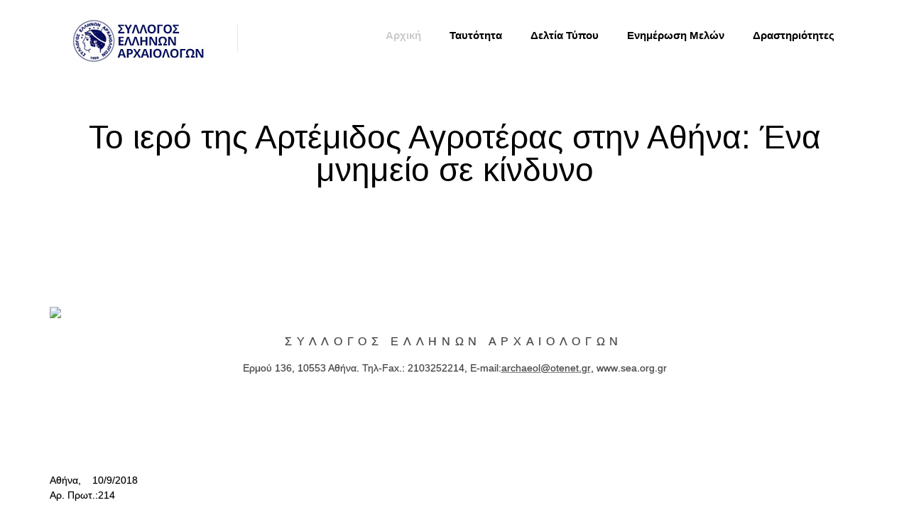

--- FILE ---
content_type: text/html; charset=UTF-8
request_url: https://sea.org.gr/details.php?id=790
body_size: 37588
content:
<!DOCTYPE html>
<html lang="en">
	<head>
		<meta charset="utf-8">
				<meta name="viewport" content="width=device-width, initial-scale=1">
		<meta name="description" content="Hypno - Responsive HTML5 Template">
		<meta name="author" content="Hazel Designs">
		<link rel="icon" href="images/logo-top.jpg">

		<title>Το  ιερό της Αρτέμιδος Αγροτέρας στην Αθήνα: Ένα μνημείο σε κίνδυνο</title>
		<!-- Bootstrap core CSS -->
		<link href="css/bootstrap.min.css" rel="stylesheet">
		<!-- Theme styling -->
		<link href="css/theme.css" rel="stylesheet">
		<link href="css/color-grey.css" rel="stylesheet" title="color-grey" data-color="#cbcbcb">

		<link href="css/animate.css" rel="stylesheet">
		<link href="css/prettyPhoto.css" rel="stylesheet">
		<link href="css/flexslider.css" rel="stylesheet">
		<link rel="stylesheet" type="text/css" href="css/owl.carousel.css" media="screen" />
		<link rel="stylesheet" type="text/css" href="css/fontawesome.min.css" media="screen" />
		<link rel="stylesheet" type="text/css" href="css/slider.css" media="screen" />
		<!-- SLIDER REVOLUTION 4.x CSS SETTINGS -->
		<link rel="stylesheet" type="text/css" href="rs-plugin/css/settings.css" media="screen" />

		<link href='http://fonts.googleapis.com/css?family=Roboto:100,200,400,300,500,600,700,800,900' rel='stylesheet' type='text/css'>
		<!--[if lt IE 9]>
		<script src="https://oss.maxcdn.com/html5shiv/3.7.2/html5shiv.min.js"></script>
		<script src="https://oss.maxcdn.com/respond/1.4.2/respond.min.js"></script>
		<![endif]-->

	</head>

	<body>

		<!-- Fixed navbar -->
		<div class="navbar navbar-default navbar-fixed-top sticky" role="navigation">

			<div class="navbar-header">
				<button type="button" class="navbar-toggle" data-toggle="collapse" data-target=".navbar-collapse">
					<span class="sr-only">Toggle navigation</span>
					<span class="icon-bar"></span>
					<span class="icon-bar"></span>
					<span class="icon-bar"></span>
				</button>

				<a class="logo" href="index.php"><img src="images/hypno-logo.jpg" id="logo" alt="Hypno"></a>
			</div>

			<!--<div class="navbar-panel">

				<a href="#"><i class="fa fa-skype"></i></a>

				<a href="#"> <i class="fa fa-twitter"></i></a>

				<a href="#"><i class="fa fa-linkedin"></i></a>
			</div>-->
			<div class="navbar-collapse collapse">

				
						<ul class="nav navbar-nav navbar-right">

					<li class="active">

						<a href="index.php">Αρχική</a>

					</li>

					<li>

						<a href="list.php?ct=1" class="dropdown-toggle" >Ταυτότητα</a>

					</li>

					<li >

						<a href="list.php?ct=3" class="dropdown-toggle" >Δελτία Τύπου</a>	

					</li>
					<li>

						<a href="list.php?ct=2" class="dropdown-toggle" >Ενημέρωση Μελών</a>	

					</li>

					



					<li class="dropdown">

						<a href="list.php?ct=4" class="dropdown-toggle" data-toggle="dropdown">Δραστηριότητες</a>

						<ul class="dropdown-menu span10">

							<li>

								<a href="list.php?ct=5">Συνέδρια - Ημερίδες</a>

							</li>

							<li>

								<a href="list.php?ct=6">Ερευνητικά Προγράμματα</a>

							</li>

							<li>

								<a href="list.php?ct=7">Εκδηλώσεις</a>

							</li>

							<li>

								<a href="list.php?ct=8">Εκθέσεις</a>

							</li>

							<li>

								<a href="list.php?ct=10">Δέλτος Αρχαιολόγων</a>

							</li>

							<li>

								<a href="list.php?ct=9">Εκδόσεις</a>

							</li>



						</ul>

					</li>



				</ul>
			</div><!--/.nav-collapse -->

		</div>

		<div class="page-header padding-top-70 padding-bottom-50">
			<div class="container">
				<div class="row">
					<div class="col-md-12 align-center wow fadeIn">
						<h1><span class="thin">Το  ιερό της Αρτέμιδος Αγροτέρας στην Αθήνα: Ένα μνημείο σε κίνδυνο</span></h1>
					</div>
				</div>
			</div>
		</div>

		<div class="page-content padding-top-80">
			<div class="container">
				<div class="row">
					<div class="col-md-12 blog-list">

						<p class="wow fadeIn">
													</p>
						<p class="wow fadeIn">
						<p class="MsoTitle" style="margin-right:1.3pt;line-height:115%">
	<span style="font-size:12.0pt;line-height:115%"><img height="41" src="file:///C:Users�AppDataLocalTempmsohtmlclip1�1clip_image002.jpg" width="48" /></span></p>
<p class="MsoTitle" style="margin-right: 1.3pt; line-height: 115%; text-align: center;">
	<span style="font-size:12.0pt;line-height:115%;letter-spacing:5.0pt">ΣΥΛΛΟΓΟΣ ΕΛΛΗΝΩΝ ΑΡΧΑΙΟΛΟΓΩΝ</span></p>
<p class="MsoNormal" style="text-align: center;">
	<span style="mso-ansi-language:EL">Ερμού 136, 10553 Αθήνα. Τηλ-</span><span lang="EN-US" style="mso-ansi-language:EN-US">Fax</span><span style="mso-ansi-language:
EL">.: 2103252214, </span><span lang="EN-US" style="mso-ansi-language:EN-US">E</span><span style="mso-ansi-language:EL">-</span><span lang="EN-US" style="mso-ansi-language:
EN-US">mail</span><span style="mso-ansi-language:EL">:</span><u><span lang="EN-US" style="mso-ansi-language:EN-US">archaeol</span></u><u><span style="mso-ansi-language:EL">@</span></u><u><span lang="EN-US" style="mso-ansi-language:
EN-US">otenet</span></u><u><span style="mso-ansi-language:EL">.</span></u><u><span lang="EN-US" style="mso-ansi-language:EN-US">gr</span></u><u><span style="mso-ansi-language:EL">,</span></u><span style="mso-ansi-language:EL"> </span><span lang="EN-GB"><a href="http://www.sea.org.gr/">www<span lang="EL" style="mso-ansi-language:
EL">.</span>sea<span lang="EL" style="mso-ansi-language:EL">.</span>org<span lang="EL" style="mso-ansi-language:EL">.</span>gr</a></span></p>
<p class="MsoNormal">
	<span style="mso-ansi-language:EL">&nbsp;</span></p>
<p class="MsoNormal" style="line-height:150%">
	<span style="mso-ansi-language:
EL;mso-bidi-font-weight:bold"><span style="mso-spacerun:yes">&nbsp;&nbsp;&nbsp;&nbsp;&nbsp;&nbsp;&nbsp;&nbsp;&nbsp;&nbsp; </span></span></p>
<p class="MsoNormal" style="line-height:150%">
	<span style="mso-ansi-language:
EL;mso-bidi-font-weight:bold">&nbsp;</span></p>
<p class="MsoNormal" style="line-height:150%">
	<span style="color:black;
background:white;mso-ansi-language:EL">Αθήνα, <span style="mso-spacerun:yes">&nbsp;&nbsp;&nbsp;</span>10/9/2018</span><br />
	<span style="color:black;
background:white;mso-ansi-language:EL">Αρ. Πρωτ.:214</span></p>
<p class="MsoNormal" style="line-height:150%">
	<span style="color:black;
background:white;mso-ansi-language:EL">&nbsp;</span></p>
<p class="MsoNormal" style="line-height:150%">
	<span style="color:black;
background:white;mso-ansi-language:EL">Προς: τα μέλη του ΣΕΑ</span></p>
<p align="center" class="MsoNormal" style="text-align:center;text-indent:18.0pt">
	<b style="mso-bidi-font-weight:normal"><span style="mso-ansi-language:EL">&nbsp;</span></b></p>
<p align="center" class="MsoNormal" style="text-align:center;text-indent:18.0pt">
	<b style="mso-bidi-font-weight:normal"><span style="mso-ansi-language:EL">&nbsp;</span></b></p>
<p align="center" class="MsoNormal" style="text-align:center;text-indent:18.0pt">
	<b style="mso-bidi-font-weight:normal"><span style="mso-ansi-language:EL">Το<span style="mso-spacerun:yes">&nbsp; </span>ιερό της Αρτέμιδος Αγροτέρας στην Αθήνα: Ένα μνημείο σε κίνδυνο</span></b></p>
<p class="MsoNormal" style="text-align:justify;text-indent:18.0pt">
	<span style="mso-ansi-language:EL">&nbsp;</span></p>
<p class="MsoNormal" style="text-align:justify;text-indent:18.0pt">
	<span style="mso-ansi-language:EL">Το Δ.Σ. του Συλλόγου Ελλήνων Αρχαιολόγων εκφράζει την αγωνία του για τη διάσωση του αρχαιολογικού χώρου, στον οποίο βρίσκονται τα θεμέλια του παριλίσσιου ναού της</span><span lang="EN-GB">&nbsp;</span><span style="mso-ansi-language:EL">Αγροτέρας Αρτέμιδος, που αποτελούν μία από τις σημαντικότερες ιστορικά αρχαιολογικές τοποθεσίες στο κέντρο των Αθηνών.</span></p>
<p class="MsoNormal" style="text-align:justify;text-indent:18.0pt">
	<span style="mso-ansi-language:EL">Στον αρχαιολογικό χώρο, κηρυγμένο από το 1960<em><span style="font-style:normal;mso-bidi-font-style:italic"> λόγω της ιστορικότητας του τόπου και της ιδιαίτερης σημασίας του, τόσο για τη λατρεία όσο και για τη συμπλήρωση του τοπογραφικού χάρτη της ανατολικής όχθης του Ιλισού, εκτός των τειχών της πόλεως των Αθηνών</span></em>, σώζεται το παριλίσσιο τοπίο, ελεύθερο από δόμηση, που υπήρξε εμβληματικό τοπόσημο των Αθηνών για πάνω από έναν αιώνα, με τμήμα του πρανούς της αρχαίας κοίτης του Ιλισού και μέρος του αναλήμματος του Ιερού της Αρτέμιδος Αγροτέρας, στα οποία προστέθηκαν με πρόσφατη ανασκαφή θεμέλια ναού που αποδίδεται στον Μειλίχιο Δία με σημαντικότατα κινητά ευρήματα και τμήμα νεκροταφείου της ύστερης αρχαιότητας. </span></p>
<p class="MsoNormal" style="text-align:justify;text-indent:18.0pt">
	<span style="mso-ansi-language:EL">Παρότι το Κεντρικό Αρχαιολογικό Συμβούλιο, ήδη από το 1964, έχει γνωμοδοτήσει πολλάκις για την άμεση απαλλοτρίωση, προστασία και ανάδειξη του αρχαιολογικού χώρου, οι σχετικές ενέργειες δεν έχουν ουδέποτε ολοκληρωθεί. Οι πολιτικές ευθύνες, διαδοχικών πολιτικών ηγεσιών, είναι προφανείς. Αυτή η απαράδεκτη και απαξιωτική για το κύρος των αρμόδιων οργάνων της πολιτείας κατάσταση, που διαμορφώθηκε υπό την πίεση ιδιωτικών συμφερόντων, όχι μόνο θέτει σε κίνδυνο τον ίδιο τον αρχαιολογικό χώρο αλλά προσβάλει βάναυσα τη νομιμότητα. <span style="mso-tab-count:1">&nbsp;&nbsp;&nbsp; </span></span></p>
<p class="MsoNormal" style="text-align:justify;text-indent:36.0pt">
	<span style="mso-ansi-language:EL">Το Δ.Σ. του Σ.Ε.Α. επισημαίνει πως είναι απαράδεκτο να διαιωνίζεται η εκκρεμότητα για το μέλλον του αρχαιολογικού χώρου, πολλώ δε μάλλον να υπεισέρχονται στη σχετική συζήτηση επιχειρήματα ξένα προς την κείμενη νομοθεσία, όπως ο βαθμός διατήρησης των μνημείων ή το κόστος της απαλλοτρίωσης (!) και να επιχειρείται με την επίκλησή τους να ανατραπεί η συνεπής, σοβαρή πολιτική προστασίας που ασκούν επί δεκαετίες μέχρι σήμερα τα αρμόδια κρατικά όργανα. Είναι πια καιρός να υλοποιηθεί επιτέλους η απαλλοτρίωση του αδιαμφισβήτητης ιστορικής, αρχαιολογικής και περιβαλλοντικής αξίας χώρου στο σύνολό του και να απαγορευτεί η δόμησή του, προκειμένου να επιτευχθεί η προστασία και ανάδειξή του. </span></p>
<p class="MsoNormal" style="text-align:justify;text-indent:36.0pt">
	<span style="mso-ansi-language:EL">Ο χώρος, που αποτελεί αρχαιολογική ενότητα με τον γειτνιάζοντα αρχαιολογικό χώρο του Ολυμπιείου, θα πρέπει, μετά την ολοκλήρωση των ανασκαφικών εργασιών και των αναγκαίων μελετών, να αποδοθεί στο κοινό ως ένας ανοικτός αρχαιολογικός χώρος και χώρος περιπάτου. Προς την κατεύθυνση αυτή, το Δ.Σ. του Σ.Ε.Α. καλεί όλους τους εμπλεκόμενους φορείς να πράξουν τα δέοντα, σύμφωνα με τον αρχαιολογικό νόμο και το Σύνταγμα.</span></p>
<p class="MsoNormal">
	<span lang="EN-US" style="mso-ansi-language:EN-US">&nbsp;</span></p>
<p class="MsoNormal" style="line-height: 150%; text-align: center;">
	<span style="mso-ansi-language:EL;mso-bidi-font-weight:bold"><span style="mso-spacerun:yes">&nbsp; </span>Για το Διοικητικό Συμβούλιο του ΣΕΑ,</span></p>
<p align="center" class="MsoNormal" style="text-align:center;line-height:150%">
	<span style="mso-ansi-language:EL"><span style="mso-tab-count:2">&nbsp;&nbsp;&nbsp;&nbsp;&nbsp;&nbsp;&nbsp;&nbsp;&nbsp;&nbsp;&nbsp;&nbsp;&nbsp;&nbsp;&nbsp;&nbsp;&nbsp;&nbsp;&nbsp;&nbsp;&nbsp;&nbsp;&nbsp; </span><span style="mso-spacerun:yes">&nbsp;</span></span></p>
<p align="center" class="MsoNormal" style="text-align:center;line-height:150%">
	<span lang="EN-US" style="mso-ansi-language:EN-US">&nbsp;</span></p>
<p class="MsoNormal" style="line-height: 150%; text-align: center;">
	<span style="mso-ansi-language:EL"><span style="mso-spacerun:yes">&nbsp;&nbsp;&nbsp; </span><span style="mso-spacerun:yes">&nbsp;&nbsp;&nbsp;&nbsp;</span><span style="mso-spacerun:yes"> &nbsp; &nbsp; &nbsp; &nbsp; &nbsp; &nbsp; &nbsp; &nbsp;&nbsp;&nbsp;&nbsp;&nbsp;&nbsp;&nbsp;&nbsp;&nbsp;&nbsp;&nbsp;&nbsp;&nbsp; </span>Η Πρόεδρος<span style="mso-spacerun:yes">&nbsp;&nbsp;&nbsp;&nbsp;&nbsp;&nbsp;&nbsp;&nbsp;&nbsp;&nbsp;&nbsp;&nbsp;&nbsp;&nbsp;&nbsp;&nbsp;&nbsp;&nbsp;&nbsp;&nbsp;&nbsp;&nbsp;&nbsp;&nbsp;&nbsp;&nbsp;&nbsp; </span><span style="mso-spacerun:yes">&nbsp;&nbsp;</span><span style="mso-spacerun:yes"> </span>Ο Γενικός Γραμματέας<span style="mso-spacerun:yes"> </span></span></p>
<p class="MsoNormal" style="line-height: 150%; text-align: center;">
	<span style="mso-ansi-language:
EL;mso-bidi-font-weight:bold">&nbsp;&nbsp;&nbsp;&nbsp;&nbsp;&nbsp;&nbsp;&nbsp;&nbsp;&nbsp;&nbsp;&nbsp;&nbsp;&nbsp;&nbsp;&nbsp;&nbsp;&nbsp;&nbsp;&nbsp;&nbsp;&nbsp;&nbsp;&nbsp;&nbsp;&nbsp;&nbsp; &nbsp; &nbsp; &nbsp; &nbsp; &nbsp; &nbsp; Σταματία</span><span style="mso-ansi-language:EN-US;mso-bidi-font-weight:bold"> </span><span style="mso-ansi-language:EL;mso-bidi-font-weight:bold">Μαρκέτου<span style="mso-spacerun:yes">&nbsp;&nbsp;&nbsp;&nbsp;&nbsp;&nbsp;&nbsp;&nbsp;&nbsp;&nbsp;&nbsp;&nbsp;&nbsp;&nbsp;&nbsp;&nbsp;&nbsp;&nbsp;&nbsp;&nbsp;&nbsp;&nbsp;&nbsp;&nbsp;&nbsp;&nbsp;&nbsp;&nbsp;&nbsp;&nbsp;&nbsp;&nbsp;&nbsp; </span>Θέμης Βάκουλης<span style="mso-spacerun:yes">&nbsp;&nbsp;&nbsp;&nbsp;&nbsp;&nbsp;&nbsp;&nbsp;&nbsp; </span></span></p>
<p class="MsoNormal" style="text-align:justify;text-indent:36.0pt">
	<b style="mso-bidi-font-weight:normal"><span style="mso-ansi-language:EL">&nbsp;</span></b></p>
<p class="MsoNormal" style="line-height:150%">
	<span style="color:black;
background:white;mso-ansi-language:EL">&nbsp;</span></p>
<!--[if !mso]>
<style>
v:* {behavior:url(#default#VML);}
o:* {behavior:url(#default#VML);}
w:* {behavior:url(#default#VML);}
.shape {behavior:url(#default#VML);}
</style>
<![endif]--><!--[if gte mso 9]><xml>
 <o:DocumentProperties>
  <o:Version>12.00</o:Version>
 </o:DocumentProperties>
</xml><![endif]--><!--[if gte mso 9]><xml>
 <w:WordDocument>
  <w:View>Normal</w:View>
  <w:Zoom>0</w:Zoom>
  <w:TrackMoves/>
  <w:TrackFormatting/>
  <w:PunctuationKerning/>
  <w:ValidateAgainstSchemas/>
  <w:SaveIfXMLInvalid>false</w:SaveIfXMLInvalid>
  <w:IgnoreMixedContent>false</w:IgnoreMixedContent>
  <w:AlwaysShowPlaceholderText>false</w:AlwaysShowPlaceholderText>
  <w:DoNotPromoteQF/>
  <w:LidThemeOther>EL</w:LidThemeOther>
  <w:LidThemeAsian>X-NONE</w:LidThemeAsian>
  <w:LidThemeComplexScript>X-NONE</w:LidThemeComplexScript>
  <w:Compatibility>
   <w:BreakWrappedTables/>
   <w:SnapToGridInCell/>
   <w:WrapTextWithPunct/>
   <w:UseAsianBreakRules/>
   <w:DontGrowAutofit/>
   <w:SplitPgBreakAndParaMark/>
   <w:DontVertAlignCellWithSp/>
   <w:DontBreakConstrainedForcedTables/>
   <w:DontVertAlignInTxbx/>
   <w:Word11KerningPairs/>
   <w:CachedColBalance/>
  </w:Compatibility>
  <m:mathPr>
   <m:mathFont m:val="Cambria Math"/>
   <m:brkBin m:val="before"/>
   <m:brkBinSub m:val="--"/>
   <m:smallFrac m:val="off"/>
   <m:dispDef/>
   <m:lMargin m:val="0"/>
   <m:rMargin m:val="0"/>
   <m:defJc m:val="centerGroup"/>
   <m:wrapIndent m:val="1440"/>
   <m:intLim m:val="subSup"/>
   <m:naryLim m:val="undOvr"/>
  </m:mathPr></w:WordDocument>
</xml><![endif]--><!--[if gte mso 9]><xml>
 <w:LatentStyles DefLockedState="false" DefUnhideWhenUsed="true"
  DefSemiHidden="true" DefQFormat="false" DefPriority="99"
  LatentStyleCount="267">
  <w:LsdException Locked="false" Priority="0" SemiHidden="false"
   UnhideWhenUsed="false" QFormat="true" Name="Normal"/>
  <w:LsdException Locked="false" Priority="9" SemiHidden="false"
   UnhideWhenUsed="false" QFormat="true" Name="heading 1"/>
  <w:LsdException Locked="false" Priority="9" QFormat="true" Name="heading 2"/>
  <w:LsdException Locked="false" Priority="9" QFormat="true" Name="heading 3"/>
  <w:LsdException Locked="false" Priority="9" QFormat="true" Name="heading 4"/>
  <w:LsdException Locked="false" Priority="9" QFormat="true" Name="heading 5"/>
  <w:LsdException Locked="false" Priority="9" QFormat="true" Name="heading 6"/>
  <w:LsdException Locked="false" Priority="9" QFormat="true" Name="heading 7"/>
  <w:LsdException Locked="false" Priority="9" QFormat="true" Name="heading 8"/>
  <w:LsdException Locked="false" Priority="9" QFormat="true" Name="heading 9"/>
  <w:LsdException Locked="false" Priority="39" Name="toc 1"/>
  <w:LsdException Locked="false" Priority="39" Name="toc 2"/>
  <w:LsdException Locked="false" Priority="39" Name="toc 3"/>
  <w:LsdException Locked="false" Priority="39" Name="toc 4"/>
  <w:LsdException Locked="false" Priority="39" Name="toc 5"/>
  <w:LsdException Locked="false" Priority="39" Name="toc 6"/>
  <w:LsdException Locked="false" Priority="39" Name="toc 7"/>
  <w:LsdException Locked="false" Priority="39" Name="toc 8"/>
  <w:LsdException Locked="false" Priority="39" Name="toc 9"/>
  <w:LsdException Locked="false" Priority="35" QFormat="true" Name="caption"/>
  <w:LsdException Locked="false" Priority="0" SemiHidden="false"
   UnhideWhenUsed="false" QFormat="true" Name="Title"/>
  <w:LsdException Locked="false" Priority="1" Name="Default Paragraph Font"/>
  <w:LsdException Locked="false" Priority="11" SemiHidden="false"
   UnhideWhenUsed="false" QFormat="true" Name="Subtitle"/>
  <w:LsdException Locked="false" Priority="0" Name="Hyperlink"/>
  <w:LsdException Locked="false" Priority="22" SemiHidden="false"
   UnhideWhenUsed="false" QFormat="true" Name="Strong"/>
  <w:LsdException Locked="false" Priority="0" SemiHidden="false"
   UnhideWhenUsed="false" QFormat="true" Name="Emphasis"/>
  <w:LsdException Locked="false" Priority="59" SemiHidden="false"
   UnhideWhenUsed="false" Name="Table Grid"/>
  <w:LsdException Locked="false" UnhideWhenUsed="false" Name="Placeholder Text"/>
  <w:LsdException Locked="false" Priority="1" SemiHidden="false"
   UnhideWhenUsed="false" QFormat="true" Name="No Spacing"/>
  <w:LsdException Locked="false" Priority="60" SemiHidden="false"
   UnhideWhenUsed="false" Name="Light Shading"/>
  <w:LsdException Locked="false" Priority="61" SemiHidden="false"
   UnhideWhenUsed="false" Name="Light List"/>
  <w:LsdException Locked="false" Priority="62" SemiHidden="false"
   UnhideWhenUsed="false" Name="Light Grid"/>
  <w:LsdException Locked="false" Priority="63" SemiHidden="false"
   UnhideWhenUsed="false" Name="Medium Shading 1"/>
  <w:LsdException Locked="false" Priority="64" SemiHidden="false"
   UnhideWhenUsed="false" Name="Medium Shading 2"/>
  <w:LsdException Locked="false" Priority="65" SemiHidden="false"
   UnhideWhenUsed="false" Name="Medium List 1"/>
  <w:LsdException Locked="false" Priority="66" SemiHidden="false"
   UnhideWhenUsed="false" Name="Medium List 2"/>
  <w:LsdException Locked="false" Priority="67" SemiHidden="false"
   UnhideWhenUsed="false" Name="Medium Grid 1"/>
  <w:LsdException Locked="false" Priority="68" SemiHidden="false"
   UnhideWhenUsed="false" Name="Medium Grid 2"/>
  <w:LsdException Locked="false" Priority="69" SemiHidden="false"
   UnhideWhenUsed="false" Name="Medium Grid 3"/>
  <w:LsdException Locked="false" Priority="70" SemiHidden="false"
   UnhideWhenUsed="false" Name="Dark List"/>
  <w:LsdException Locked="false" Priority="71" SemiHidden="false"
   UnhideWhenUsed="false" Name="Colorful Shading"/>
  <w:LsdException Locked="false" Priority="72" SemiHidden="false"
   UnhideWhenUsed="false" Name="Colorful List"/>
  <w:LsdException Locked="false" Priority="73" SemiHidden="false"
   UnhideWhenUsed="false" Name="Colorful Grid"/>
  <w:LsdException Locked="false" Priority="60" SemiHidden="false"
   UnhideWhenUsed="false" Name="Light Shading Accent 1"/>
  <w:LsdException Locked="false" Priority="61" SemiHidden="false"
   UnhideWhenUsed="false" Name="Light List Accent 1"/>
  <w:LsdException Locked="false" Priority="62" SemiHidden="false"
   UnhideWhenUsed="false" Name="Light Grid Accent 1"/>
  <w:LsdException Locked="false" Priority="63" SemiHidden="false"
   UnhideWhenUsed="false" Name="Medium Shading 1 Accent 1"/>
  <w:LsdException Locked="false" Priority="64" SemiHidden="false"
   UnhideWhenUsed="false" Name="Medium Shading 2 Accent 1"/>
  <w:LsdException Locked="false" Priority="65" SemiHidden="false"
   UnhideWhenUsed="false" Name="Medium List 1 Accent 1"/>
  <w:LsdException Locked="false" UnhideWhenUsed="false" Name="Revision"/>
  <w:LsdException Locked="false" Priority="34" SemiHidden="false"
   UnhideWhenUsed="false" QFormat="true" Name="List Paragraph"/>
  <w:LsdException Locked="false" Priority="29" SemiHidden="false"
   UnhideWhenUsed="false" QFormat="true" Name="Quote"/>
  <w:LsdException Locked="false" Priority="30" SemiHidden="false"
   UnhideWhenUsed="false" QFormat="true" Name="Intense Quote"/>
  <w:LsdException Locked="false" Priority="66" SemiHidden="false"
   UnhideWhenUsed="false" Name="Medium List 2 Accent 1"/>
  <w:LsdException Locked="false" Priority="67" SemiHidden="false"
   UnhideWhenUsed="false" Name="Medium Grid 1 Accent 1"/>
  <w:LsdException Locked="false" Priority="68" SemiHidden="false"
   UnhideWhenUsed="false" Name="Medium Grid 2 Accent 1"/>
  <w:LsdException Locked="false" Priority="69" SemiHidden="false"
   UnhideWhenUsed="false" Name="Medium Grid 3 Accent 1"/>
  <w:LsdException Locked="false" Priority="70" SemiHidden="false"
   UnhideWhenUsed="false" Name="Dark List Accent 1"/>
  <w:LsdException Locked="false" Priority="71" SemiHidden="false"
   UnhideWhenUsed="false" Name="Colorful Shading Accent 1"/>
  <w:LsdException Locked="false" Priority="72" SemiHidden="false"
   UnhideWhenUsed="false" Name="Colorful List Accent 1"/>
  <w:LsdException Locked="false" Priority="73" SemiHidden="false"
   UnhideWhenUsed="false" Name="Colorful Grid Accent 1"/>
  <w:LsdException Locked="false" Priority="60" SemiHidden="false"
   UnhideWhenUsed="false" Name="Light Shading Accent 2"/>
  <w:LsdException Locked="false" Priority="61" SemiHidden="false"
   UnhideWhenUsed="false" Name="Light List Accent 2"/>
  <w:LsdException Locked="false" Priority="62" SemiHidden="false"
   UnhideWhenUsed="false" Name="Light Grid Accent 2"/>
  <w:LsdException Locked="false" Priority="63" SemiHidden="false"
   UnhideWhenUsed="false" Name="Medium Shading 1 Accent 2"/>
  <w:LsdException Locked="false" Priority="64" SemiHidden="false"
   UnhideWhenUsed="false" Name="Medium Shading 2 Accent 2"/>
  <w:LsdException Locked="false" Priority="65" SemiHidden="false"
   UnhideWhenUsed="false" Name="Medium List 1 Accent 2"/>
  <w:LsdException Locked="false" Priority="66" SemiHidden="false"
   UnhideWhenUsed="false" Name="Medium List 2 Accent 2"/>
  <w:LsdException Locked="false" Priority="67" SemiHidden="false"
   UnhideWhenUsed="false" Name="Medium Grid 1 Accent 2"/>
  <w:LsdException Locked="false" Priority="68" SemiHidden="false"
   UnhideWhenUsed="false" Name="Medium Grid 2 Accent 2"/>
  <w:LsdException Locked="false" Priority="69" SemiHidden="false"
   UnhideWhenUsed="false" Name="Medium Grid 3 Accent 2"/>
  <w:LsdException Locked="false" Priority="70" SemiHidden="false"
   UnhideWhenUsed="false" Name="Dark List Accent 2"/>
  <w:LsdException Locked="false" Priority="71" SemiHidden="false"
   UnhideWhenUsed="false" Name="Colorful Shading Accent 2"/>
  <w:LsdException Locked="false" Priority="72" SemiHidden="false"
   UnhideWhenUsed="false" Name="Colorful List Accent 2"/>
  <w:LsdException Locked="false" Priority="73" SemiHidden="false"
   UnhideWhenUsed="false" Name="Colorful Grid Accent 2"/>
  <w:LsdException Locked="false" Priority="60" SemiHidden="false"
   UnhideWhenUsed="false" Name="Light Shading Accent 3"/>
  <w:LsdException Locked="false" Priority="61" SemiHidden="false"
   UnhideWhenUsed="false" Name="Light List Accent 3"/>
  <w:LsdException Locked="false" Priority="62" SemiHidden="false"
   UnhideWhenUsed="false" Name="Light Grid Accent 3"/>
  <w:LsdException Locked="false" Priority="63" SemiHidden="false"
   UnhideWhenUsed="false" Name="Medium Shading 1 Accent 3"/>
  <w:LsdException Locked="false" Priority="64" SemiHidden="false"
   UnhideWhenUsed="false" Name="Medium Shading 2 Accent 3"/>
  <w:LsdException Locked="false" Priority="65" SemiHidden="false"
   UnhideWhenUsed="false" Name="Medium List 1 Accent 3"/>
  <w:LsdException Locked="false" Priority="66" SemiHidden="false"
   UnhideWhenUsed="false" Name="Medium List 2 Accent 3"/>
  <w:LsdException Locked="false" Priority="67" SemiHidden="false"
   UnhideWhenUsed="false" Name="Medium Grid 1 Accent 3"/>
  <w:LsdException Locked="false" Priority="68" SemiHidden="false"
   UnhideWhenUsed="false" Name="Medium Grid 2 Accent 3"/>
  <w:LsdException Locked="false" Priority="69" SemiHidden="false"
   UnhideWhenUsed="false" Name="Medium Grid 3 Accent 3"/>
  <w:LsdException Locked="false" Priority="70" SemiHidden="false"
   UnhideWhenUsed="false" Name="Dark List Accent 3"/>
  <w:LsdException Locked="false" Priority="71" SemiHidden="false"
   UnhideWhenUsed="false" Name="Colorful Shading Accent 3"/>
  <w:LsdException Locked="false" Priority="72" SemiHidden="false"
   UnhideWhenUsed="false" Name="Colorful List Accent 3"/>
  <w:LsdException Locked="false" Priority="73" SemiHidden="false"
   UnhideWhenUsed="false" Name="Colorful Grid Accent 3"/>
  <w:LsdException Locked="false" Priority="60" SemiHidden="false"
   UnhideWhenUsed="false" Name="Light Shading Accent 4"/>
  <w:LsdException Locked="false" Priority="61" SemiHidden="false"
   UnhideWhenUsed="false" Name="Light List Accent 4"/>
  <w:LsdException Locked="false" Priority="62" SemiHidden="false"
   UnhideWhenUsed="false" Name="Light Grid Accent 4"/>
  <w:LsdException Locked="false" Priority="63" SemiHidden="false"
   UnhideWhenUsed="false" Name="Medium Shading 1 Accent 4"/>
  <w:LsdException Locked="false" Priority="64" SemiHidden="false"
   UnhideWhenUsed="false" Name="Medium Shading 2 Accent 4"/>
  <w:LsdException Locked="false" Priority="65" SemiHidden="false"
   UnhideWhenUsed="false" Name="Medium List 1 Accent 4"/>
  <w:LsdException Locked="false" Priority="66" SemiHidden="false"
   UnhideWhenUsed="false" Name="Medium List 2 Accent 4"/>
  <w:LsdException Locked="false" Priority="67" SemiHidden="false"
   UnhideWhenUsed="false" Name="Medium Grid 1 Accent 4"/>
  <w:LsdException Locked="false" Priority="68" SemiHidden="false"
   UnhideWhenUsed="false" Name="Medium Grid 2 Accent 4"/>
  <w:LsdException Locked="false" Priority="69" SemiHidden="false"
   UnhideWhenUsed="false" Name="Medium Grid 3 Accent 4"/>
  <w:LsdException Locked="false" Priority="70" SemiHidden="false"
   UnhideWhenUsed="false" Name="Dark List Accent 4"/>
  <w:LsdException Locked="false" Priority="71" SemiHidden="false"
   UnhideWhenUsed="false" Name="Colorful Shading Accent 4"/>
  <w:LsdException Locked="false" Priority="72" SemiHidden="false"
   UnhideWhenUsed="false" Name="Colorful List Accent 4"/>
  <w:LsdException Locked="false" Priority="73" SemiHidden="false"
   UnhideWhenUsed="false" Name="Colorful Grid Accent 4"/>
  <w:LsdException Locked="false" Priority="60" SemiHidden="false"
   UnhideWhenUsed="false" Name="Light Shading Accent 5"/>
  <w:LsdException Locked="false" Priority="61" SemiHidden="false"
   UnhideWhenUsed="false" Name="Light List Accent 5"/>
  <w:LsdException Locked="false" Priority="62" SemiHidden="false"
   UnhideWhenUsed="false" Name="Light Grid Accent 5"/>
  <w:LsdException Locked="false" Priority="63" SemiHidden="false"
   UnhideWhenUsed="false" Name="Medium Shading 1 Accent 5"/>
  <w:LsdException Locked="false" Priority="64" SemiHidden="false"
   UnhideWhenUsed="false" Name="Medium Shading 2 Accent 5"/>
  <w:LsdException Locked="false" Priority="65" SemiHidden="false"
   UnhideWhenUsed="false" Name="Medium List 1 Accent 5"/>
  <w:LsdException Locked="false" Priority="66" SemiHidden="false"
   UnhideWhenUsed="false" Name="Medium List 2 Accent 5"/>
  <w:LsdException Locked="false" Priority="67" SemiHidden="false"
   UnhideWhenUsed="false" Name="Medium Grid 1 Accent 5"/>
  <w:LsdException Locked="false" Priority="68" SemiHidden="false"
   UnhideWhenUsed="false" Name="Medium Grid 2 Accent 5"/>
  <w:LsdException Locked="false" Priority="69" SemiHidden="false"
   UnhideWhenUsed="false" Name="Medium Grid 3 Accent 5"/>
  <w:LsdException Locked="false" Priority="70" SemiHidden="false"
   UnhideWhenUsed="false" Name="Dark List Accent 5"/>
  <w:LsdException Locked="false" Priority="71" SemiHidden="false"
   UnhideWhenUsed="false" Name="Colorful Shading Accent 5"/>
  <w:LsdException Locked="false" Priority="72" SemiHidden="false"
   UnhideWhenUsed="false" Name="Colorful List Accent 5"/>
  <w:LsdException Locked="false" Priority="73" SemiHidden="false"
   UnhideWhenUsed="false" Name="Colorful Grid Accent 5"/>
  <w:LsdException Locked="false" Priority="60" SemiHidden="false"
   UnhideWhenUsed="false" Name="Light Shading Accent 6"/>
  <w:LsdException Locked="false" Priority="61" SemiHidden="false"
   UnhideWhenUsed="false" Name="Light List Accent 6"/>
  <w:LsdException Locked="false" Priority="62" SemiHidden="false"
   UnhideWhenUsed="false" Name="Light Grid Accent 6"/>
  <w:LsdException Locked="false" Priority="63" SemiHidden="false"
   UnhideWhenUsed="false" Name="Medium Shading 1 Accent 6"/>
  <w:LsdException Locked="false" Priority="64" SemiHidden="false"
   UnhideWhenUsed="false" Name="Medium Shading 2 Accent 6"/>
  <w:LsdException Locked="false" Priority="65" SemiHidden="false"
   UnhideWhenUsed="false" Name="Medium List 1 Accent 6"/>
  <w:LsdException Locked="false" Priority="66" SemiHidden="false"
   UnhideWhenUsed="false" Name="Medium List 2 Accent 6"/>
  <w:LsdException Locked="false" Priority="67" SemiHidden="false"
   UnhideWhenUsed="false" Name="Medium Grid 1 Accent 6"/>
  <w:LsdException Locked="false" Priority="68" SemiHidden="false"
   UnhideWhenUsed="false" Name="Medium Grid 2 Accent 6"/>
  <w:LsdException Locked="false" Priority="69" SemiHidden="false"
   UnhideWhenUsed="false" Name="Medium Grid 3 Accent 6"/>
  <w:LsdException Locked="false" Priority="70" SemiHidden="false"
   UnhideWhenUsed="false" Name="Dark List Accent 6"/>
  <w:LsdException Locked="false" Priority="71" SemiHidden="false"
   UnhideWhenUsed="false" Name="Colorful Shading Accent 6"/>
  <w:LsdException Locked="false" Priority="72" SemiHidden="false"
   UnhideWhenUsed="false" Name="Colorful List Accent 6"/>
  <w:LsdException Locked="false" Priority="73" SemiHidden="false"
   UnhideWhenUsed="false" Name="Colorful Grid Accent 6"/>
  <w:LsdException Locked="false" Priority="19" SemiHidden="false"
   UnhideWhenUsed="false" QFormat="true" Name="Subtle Emphasis"/>
  <w:LsdException Locked="false" Priority="21" SemiHidden="false"
   UnhideWhenUsed="false" QFormat="true" Name="Intense Emphasis"/>
  <w:LsdException Locked="false" Priority="31" SemiHidden="false"
   UnhideWhenUsed="false" QFormat="true" Name="Subtle Reference"/>
  <w:LsdException Locked="false" Priority="32" SemiHidden="false"
   UnhideWhenUsed="false" QFormat="true" Name="Intense Reference"/>
  <w:LsdException Locked="false" Priority="33" SemiHidden="false"
   UnhideWhenUsed="false" QFormat="true" Name="Book Title"/>
  <w:LsdException Locked="false" Priority="37" Name="Bibliography"/>
  <w:LsdException Locked="false" Priority="39" QFormat="true" Name="TOC Heading"/>
 </w:LatentStyles>
</xml><![endif]--><!--[if gte mso 10]>
<style>
 /* Style Definitions */
 table.MsoNormalTable
	{mso-style-name:"Κανονικός πίνακας";
	mso-tstyle-rowband-size:0;
	mso-tstyle-colband-size:0;
	mso-style-noshow:yes;
	mso-style-priority:99;
	mso-style-qformat:yes;
	mso-style-parent:"";
	mso-padding-alt:0cm 5.4pt 0cm 5.4pt;
	mso-para-margin:0cm;
	mso-para-margin-bottom:.0001pt;
	mso-pagination:widow-orphan;
	font-size:11.0pt;
	font-family:"Calibri","sans-serif";
	mso-ascii-font-family:Calibri;
	mso-ascii-theme-font:minor-latin;
	mso-fareast-font-family:"Times New Roman";
	mso-fareast-theme-font:minor-fareast;
	mso-hansi-font-family:Calibri;
	mso-hansi-theme-font:minor-latin;
	mso-bidi-font-family:"Times New Roman";
	mso-bidi-theme-font:minor-bidi;}
</style>
<![endif]-->						</p>
						
						<!--PDFs SECTION----------------->
																
								<!--ENDING OF PDFs SECTOIN------->
					</div>
				</div>
			</div>
		</div>

		<div class="lower-footer padding-top-80 padding-bottom-80">

			<div class="container">
				<!--<h5 style=" border: 1px solid red; color: #D4D4D4;">Στοιχεία Επικοινωνίας</h5>-->
				<div class="row">		
					<p style="padding: 4px;margin: 0; color: #D4D4D4;"><span>Διεύθυνση: </span>Ερμού 134,  10553 Athens, Greece</p>
				</div>
				<div class="row">
					<p style="padding: 4px; margin: 0;color: #D4D4D4;"><span>Τ.Κ: </span> 10553 Athens, Greece</p>
				</div>
				<div class="row">
					<p style="padding: 4px; margin: 0;color: #D4D4D4;"><span>Τηλέφωνο Προέδρου:</span> 6937075765</p>
				</div>
				<div class="row">
					<p style="padding: 4px; margin: 0;color: #D4D4D4;"><span>Τηλεφωνο Γραμματείας: </span>21 0325 2214, 6942719974</p>
				</div>
				<div class="row">
					<p style="padding: 4px; margin: 0;color: #D4D4D4;"><span>Ωράριο Επικοινωνίας: </span>12:00 - 17:00</p>
				</div>
				<div class="row">
					<p style="padding: 4px; margin: 0;color: #D4D4D4;"><span>Email: </span>archaeol@otenet.gr</p>
				</div>
				<div class="row">
					<p style="padding: 4px; margin: 0;color: #D4D4D4;"><span>Για την Επιτροπή Κτηρίου: </span>epitropi.ktiriou.sea@gmail.com</p>
				</div>

			</div>

		</div>


		<script type="text/javascript" src="js/jquery.js"></script>
		<script type="text/javascript" src="js/jquery-migrate.min.js"></script>
		<script src="js/jpreloader.min.js"></script>
		<script src="js/waypoints.min.js"></script>
		<script src="js/wow.min.js"></script>
		<script src="js/jquery.easypiechart.js"></script>
		<script src="js/bootstrap.min.js"></script>
		<script src="js/scripts.js"></script>
		<script src="js/owl.carousel.min.js"></script>
		<script src="js/jquery.prettyPhoto.js"></script>
		<script src="js/jquery.fitvids.js"></script>
		<script src="js/jquery.flexslider.js"></script>
		<script src="js/jquery.easing.1.3.js"></script>
		<script src="js/jquery.quicksand.js"></script>

		<!-- SLIDER REVOLUTION 4.x SCRIPTS  -->
		<script type="text/javascript" src="rs-plugin/js/jquery.themepunch.tools.min.js"></script>
		<script type="text/javascript" src="rs-plugin/js/jquery.themepunch.revolution.min.js"></script>

		<script type="text/javascript">
			jQuery(document).ready(function() {
				new WOW().init();
				jQuery('body').jpreLoader();
				jQuery("[data-toggle='tooltip']").tooltip();
				jQuery(".fitvid").fitVids();

				jQuery('.flexslider').flexslider({
					animation : "fade",
					slideDirection : "horizontal",
					slideshow : true,
					slideshowSpeed : 3500,
					animationDuration : 500,
					directionNav : true,
					controlNav : false
				});

			});
		</script>

	</body>
</html>

--- FILE ---
content_type: text/html; charset=UTF-8
request_url: https://sea.org.gr/details.php?id=790&_=1768705598540
body_size: 37588
content:
<!DOCTYPE html>
<html lang="en">
	<head>
		<meta charset="utf-8">
				<meta name="viewport" content="width=device-width, initial-scale=1">
		<meta name="description" content="Hypno - Responsive HTML5 Template">
		<meta name="author" content="Hazel Designs">
		<link rel="icon" href="images/logo-top.jpg">

		<title>Το  ιερό της Αρτέμιδος Αγροτέρας στην Αθήνα: Ένα μνημείο σε κίνδυνο</title>
		<!-- Bootstrap core CSS -->
		<link href="css/bootstrap.min.css" rel="stylesheet">
		<!-- Theme styling -->
		<link href="css/theme.css" rel="stylesheet">
		<link href="css/color-grey.css" rel="stylesheet" title="color-grey" data-color="#cbcbcb">

		<link href="css/animate.css" rel="stylesheet">
		<link href="css/prettyPhoto.css" rel="stylesheet">
		<link href="css/flexslider.css" rel="stylesheet">
		<link rel="stylesheet" type="text/css" href="css/owl.carousel.css" media="screen" />
		<link rel="stylesheet" type="text/css" href="css/fontawesome.min.css" media="screen" />
		<link rel="stylesheet" type="text/css" href="css/slider.css" media="screen" />
		<!-- SLIDER REVOLUTION 4.x CSS SETTINGS -->
		<link rel="stylesheet" type="text/css" href="rs-plugin/css/settings.css" media="screen" />

		<link href='http://fonts.googleapis.com/css?family=Roboto:100,200,400,300,500,600,700,800,900' rel='stylesheet' type='text/css'>
		<!--[if lt IE 9]>
		<script src="https://oss.maxcdn.com/html5shiv/3.7.2/html5shiv.min.js"></script>
		<script src="https://oss.maxcdn.com/respond/1.4.2/respond.min.js"></script>
		<![endif]-->

	</head>

	<body>

		<!-- Fixed navbar -->
		<div class="navbar navbar-default navbar-fixed-top sticky" role="navigation">

			<div class="navbar-header">
				<button type="button" class="navbar-toggle" data-toggle="collapse" data-target=".navbar-collapse">
					<span class="sr-only">Toggle navigation</span>
					<span class="icon-bar"></span>
					<span class="icon-bar"></span>
					<span class="icon-bar"></span>
				</button>

				<a class="logo" href="index.php"><img src="images/hypno-logo.jpg" id="logo" alt="Hypno"></a>
			</div>

			<!--<div class="navbar-panel">

				<a href="#"><i class="fa fa-skype"></i></a>

				<a href="#"> <i class="fa fa-twitter"></i></a>

				<a href="#"><i class="fa fa-linkedin"></i></a>
			</div>-->
			<div class="navbar-collapse collapse">

				
						<ul class="nav navbar-nav navbar-right">

					<li class="active">

						<a href="index.php">Αρχική</a>

					</li>

					<li>

						<a href="list.php?ct=1" class="dropdown-toggle" >Ταυτότητα</a>

					</li>

					<li >

						<a href="list.php?ct=3" class="dropdown-toggle" >Δελτία Τύπου</a>	

					</li>
					<li>

						<a href="list.php?ct=2" class="dropdown-toggle" >Ενημέρωση Μελών</a>	

					</li>

					



					<li class="dropdown">

						<a href="list.php?ct=4" class="dropdown-toggle" data-toggle="dropdown">Δραστηριότητες</a>

						<ul class="dropdown-menu span10">

							<li>

								<a href="list.php?ct=5">Συνέδρια - Ημερίδες</a>

							</li>

							<li>

								<a href="list.php?ct=6">Ερευνητικά Προγράμματα</a>

							</li>

							<li>

								<a href="list.php?ct=7">Εκδηλώσεις</a>

							</li>

							<li>

								<a href="list.php?ct=8">Εκθέσεις</a>

							</li>

							<li>

								<a href="list.php?ct=10">Δέλτος Αρχαιολόγων</a>

							</li>

							<li>

								<a href="list.php?ct=9">Εκδόσεις</a>

							</li>



						</ul>

					</li>



				</ul>
			</div><!--/.nav-collapse -->

		</div>

		<div class="page-header padding-top-70 padding-bottom-50">
			<div class="container">
				<div class="row">
					<div class="col-md-12 align-center wow fadeIn">
						<h1><span class="thin">Το  ιερό της Αρτέμιδος Αγροτέρας στην Αθήνα: Ένα μνημείο σε κίνδυνο</span></h1>
					</div>
				</div>
			</div>
		</div>

		<div class="page-content padding-top-80">
			<div class="container">
				<div class="row">
					<div class="col-md-12 blog-list">

						<p class="wow fadeIn">
													</p>
						<p class="wow fadeIn">
						<p class="MsoTitle" style="margin-right:1.3pt;line-height:115%">
	<span style="font-size:12.0pt;line-height:115%"><img height="41" src="file:///C:Users�AppDataLocalTempmsohtmlclip1�1clip_image002.jpg" width="48" /></span></p>
<p class="MsoTitle" style="margin-right: 1.3pt; line-height: 115%; text-align: center;">
	<span style="font-size:12.0pt;line-height:115%;letter-spacing:5.0pt">ΣΥΛΛΟΓΟΣ ΕΛΛΗΝΩΝ ΑΡΧΑΙΟΛΟΓΩΝ</span></p>
<p class="MsoNormal" style="text-align: center;">
	<span style="mso-ansi-language:EL">Ερμού 136, 10553 Αθήνα. Τηλ-</span><span lang="EN-US" style="mso-ansi-language:EN-US">Fax</span><span style="mso-ansi-language:
EL">.: 2103252214, </span><span lang="EN-US" style="mso-ansi-language:EN-US">E</span><span style="mso-ansi-language:EL">-</span><span lang="EN-US" style="mso-ansi-language:
EN-US">mail</span><span style="mso-ansi-language:EL">:</span><u><span lang="EN-US" style="mso-ansi-language:EN-US">archaeol</span></u><u><span style="mso-ansi-language:EL">@</span></u><u><span lang="EN-US" style="mso-ansi-language:
EN-US">otenet</span></u><u><span style="mso-ansi-language:EL">.</span></u><u><span lang="EN-US" style="mso-ansi-language:EN-US">gr</span></u><u><span style="mso-ansi-language:EL">,</span></u><span style="mso-ansi-language:EL"> </span><span lang="EN-GB"><a href="http://www.sea.org.gr/">www<span lang="EL" style="mso-ansi-language:
EL">.</span>sea<span lang="EL" style="mso-ansi-language:EL">.</span>org<span lang="EL" style="mso-ansi-language:EL">.</span>gr</a></span></p>
<p class="MsoNormal">
	<span style="mso-ansi-language:EL">&nbsp;</span></p>
<p class="MsoNormal" style="line-height:150%">
	<span style="mso-ansi-language:
EL;mso-bidi-font-weight:bold"><span style="mso-spacerun:yes">&nbsp;&nbsp;&nbsp;&nbsp;&nbsp;&nbsp;&nbsp;&nbsp;&nbsp;&nbsp; </span></span></p>
<p class="MsoNormal" style="line-height:150%">
	<span style="mso-ansi-language:
EL;mso-bidi-font-weight:bold">&nbsp;</span></p>
<p class="MsoNormal" style="line-height:150%">
	<span style="color:black;
background:white;mso-ansi-language:EL">Αθήνα, <span style="mso-spacerun:yes">&nbsp;&nbsp;&nbsp;</span>10/9/2018</span><br />
	<span style="color:black;
background:white;mso-ansi-language:EL">Αρ. Πρωτ.:214</span></p>
<p class="MsoNormal" style="line-height:150%">
	<span style="color:black;
background:white;mso-ansi-language:EL">&nbsp;</span></p>
<p class="MsoNormal" style="line-height:150%">
	<span style="color:black;
background:white;mso-ansi-language:EL">Προς: τα μέλη του ΣΕΑ</span></p>
<p align="center" class="MsoNormal" style="text-align:center;text-indent:18.0pt">
	<b style="mso-bidi-font-weight:normal"><span style="mso-ansi-language:EL">&nbsp;</span></b></p>
<p align="center" class="MsoNormal" style="text-align:center;text-indent:18.0pt">
	<b style="mso-bidi-font-weight:normal"><span style="mso-ansi-language:EL">&nbsp;</span></b></p>
<p align="center" class="MsoNormal" style="text-align:center;text-indent:18.0pt">
	<b style="mso-bidi-font-weight:normal"><span style="mso-ansi-language:EL">Το<span style="mso-spacerun:yes">&nbsp; </span>ιερό της Αρτέμιδος Αγροτέρας στην Αθήνα: Ένα μνημείο σε κίνδυνο</span></b></p>
<p class="MsoNormal" style="text-align:justify;text-indent:18.0pt">
	<span style="mso-ansi-language:EL">&nbsp;</span></p>
<p class="MsoNormal" style="text-align:justify;text-indent:18.0pt">
	<span style="mso-ansi-language:EL">Το Δ.Σ. του Συλλόγου Ελλήνων Αρχαιολόγων εκφράζει την αγωνία του για τη διάσωση του αρχαιολογικού χώρου, στον οποίο βρίσκονται τα θεμέλια του παριλίσσιου ναού της</span><span lang="EN-GB">&nbsp;</span><span style="mso-ansi-language:EL">Αγροτέρας Αρτέμιδος, που αποτελούν μία από τις σημαντικότερες ιστορικά αρχαιολογικές τοποθεσίες στο κέντρο των Αθηνών.</span></p>
<p class="MsoNormal" style="text-align:justify;text-indent:18.0pt">
	<span style="mso-ansi-language:EL">Στον αρχαιολογικό χώρο, κηρυγμένο από το 1960<em><span style="font-style:normal;mso-bidi-font-style:italic"> λόγω της ιστορικότητας του τόπου και της ιδιαίτερης σημασίας του, τόσο για τη λατρεία όσο και για τη συμπλήρωση του τοπογραφικού χάρτη της ανατολικής όχθης του Ιλισού, εκτός των τειχών της πόλεως των Αθηνών</span></em>, σώζεται το παριλίσσιο τοπίο, ελεύθερο από δόμηση, που υπήρξε εμβληματικό τοπόσημο των Αθηνών για πάνω από έναν αιώνα, με τμήμα του πρανούς της αρχαίας κοίτης του Ιλισού και μέρος του αναλήμματος του Ιερού της Αρτέμιδος Αγροτέρας, στα οποία προστέθηκαν με πρόσφατη ανασκαφή θεμέλια ναού που αποδίδεται στον Μειλίχιο Δία με σημαντικότατα κινητά ευρήματα και τμήμα νεκροταφείου της ύστερης αρχαιότητας. </span></p>
<p class="MsoNormal" style="text-align:justify;text-indent:18.0pt">
	<span style="mso-ansi-language:EL">Παρότι το Κεντρικό Αρχαιολογικό Συμβούλιο, ήδη από το 1964, έχει γνωμοδοτήσει πολλάκις για την άμεση απαλλοτρίωση, προστασία και ανάδειξη του αρχαιολογικού χώρου, οι σχετικές ενέργειες δεν έχουν ουδέποτε ολοκληρωθεί. Οι πολιτικές ευθύνες, διαδοχικών πολιτικών ηγεσιών, είναι προφανείς. Αυτή η απαράδεκτη και απαξιωτική για το κύρος των αρμόδιων οργάνων της πολιτείας κατάσταση, που διαμορφώθηκε υπό την πίεση ιδιωτικών συμφερόντων, όχι μόνο θέτει σε κίνδυνο τον ίδιο τον αρχαιολογικό χώρο αλλά προσβάλει βάναυσα τη νομιμότητα. <span style="mso-tab-count:1">&nbsp;&nbsp;&nbsp; </span></span></p>
<p class="MsoNormal" style="text-align:justify;text-indent:36.0pt">
	<span style="mso-ansi-language:EL">Το Δ.Σ. του Σ.Ε.Α. επισημαίνει πως είναι απαράδεκτο να διαιωνίζεται η εκκρεμότητα για το μέλλον του αρχαιολογικού χώρου, πολλώ δε μάλλον να υπεισέρχονται στη σχετική συζήτηση επιχειρήματα ξένα προς την κείμενη νομοθεσία, όπως ο βαθμός διατήρησης των μνημείων ή το κόστος της απαλλοτρίωσης (!) και να επιχειρείται με την επίκλησή τους να ανατραπεί η συνεπής, σοβαρή πολιτική προστασίας που ασκούν επί δεκαετίες μέχρι σήμερα τα αρμόδια κρατικά όργανα. Είναι πια καιρός να υλοποιηθεί επιτέλους η απαλλοτρίωση του αδιαμφισβήτητης ιστορικής, αρχαιολογικής και περιβαλλοντικής αξίας χώρου στο σύνολό του και να απαγορευτεί η δόμησή του, προκειμένου να επιτευχθεί η προστασία και ανάδειξή του. </span></p>
<p class="MsoNormal" style="text-align:justify;text-indent:36.0pt">
	<span style="mso-ansi-language:EL">Ο χώρος, που αποτελεί αρχαιολογική ενότητα με τον γειτνιάζοντα αρχαιολογικό χώρο του Ολυμπιείου, θα πρέπει, μετά την ολοκλήρωση των ανασκαφικών εργασιών και των αναγκαίων μελετών, να αποδοθεί στο κοινό ως ένας ανοικτός αρχαιολογικός χώρος και χώρος περιπάτου. Προς την κατεύθυνση αυτή, το Δ.Σ. του Σ.Ε.Α. καλεί όλους τους εμπλεκόμενους φορείς να πράξουν τα δέοντα, σύμφωνα με τον αρχαιολογικό νόμο και το Σύνταγμα.</span></p>
<p class="MsoNormal">
	<span lang="EN-US" style="mso-ansi-language:EN-US">&nbsp;</span></p>
<p class="MsoNormal" style="line-height: 150%; text-align: center;">
	<span style="mso-ansi-language:EL;mso-bidi-font-weight:bold"><span style="mso-spacerun:yes">&nbsp; </span>Για το Διοικητικό Συμβούλιο του ΣΕΑ,</span></p>
<p align="center" class="MsoNormal" style="text-align:center;line-height:150%">
	<span style="mso-ansi-language:EL"><span style="mso-tab-count:2">&nbsp;&nbsp;&nbsp;&nbsp;&nbsp;&nbsp;&nbsp;&nbsp;&nbsp;&nbsp;&nbsp;&nbsp;&nbsp;&nbsp;&nbsp;&nbsp;&nbsp;&nbsp;&nbsp;&nbsp;&nbsp;&nbsp;&nbsp; </span><span style="mso-spacerun:yes">&nbsp;</span></span></p>
<p align="center" class="MsoNormal" style="text-align:center;line-height:150%">
	<span lang="EN-US" style="mso-ansi-language:EN-US">&nbsp;</span></p>
<p class="MsoNormal" style="line-height: 150%; text-align: center;">
	<span style="mso-ansi-language:EL"><span style="mso-spacerun:yes">&nbsp;&nbsp;&nbsp; </span><span style="mso-spacerun:yes">&nbsp;&nbsp;&nbsp;&nbsp;</span><span style="mso-spacerun:yes"> &nbsp; &nbsp; &nbsp; &nbsp; &nbsp; &nbsp; &nbsp; &nbsp;&nbsp;&nbsp;&nbsp;&nbsp;&nbsp;&nbsp;&nbsp;&nbsp;&nbsp;&nbsp;&nbsp;&nbsp; </span>Η Πρόεδρος<span style="mso-spacerun:yes">&nbsp;&nbsp;&nbsp;&nbsp;&nbsp;&nbsp;&nbsp;&nbsp;&nbsp;&nbsp;&nbsp;&nbsp;&nbsp;&nbsp;&nbsp;&nbsp;&nbsp;&nbsp;&nbsp;&nbsp;&nbsp;&nbsp;&nbsp;&nbsp;&nbsp;&nbsp;&nbsp; </span><span style="mso-spacerun:yes">&nbsp;&nbsp;</span><span style="mso-spacerun:yes"> </span>Ο Γενικός Γραμματέας<span style="mso-spacerun:yes"> </span></span></p>
<p class="MsoNormal" style="line-height: 150%; text-align: center;">
	<span style="mso-ansi-language:
EL;mso-bidi-font-weight:bold">&nbsp;&nbsp;&nbsp;&nbsp;&nbsp;&nbsp;&nbsp;&nbsp;&nbsp;&nbsp;&nbsp;&nbsp;&nbsp;&nbsp;&nbsp;&nbsp;&nbsp;&nbsp;&nbsp;&nbsp;&nbsp;&nbsp;&nbsp;&nbsp;&nbsp;&nbsp;&nbsp; &nbsp; &nbsp; &nbsp; &nbsp; &nbsp; &nbsp; Σταματία</span><span style="mso-ansi-language:EN-US;mso-bidi-font-weight:bold"> </span><span style="mso-ansi-language:EL;mso-bidi-font-weight:bold">Μαρκέτου<span style="mso-spacerun:yes">&nbsp;&nbsp;&nbsp;&nbsp;&nbsp;&nbsp;&nbsp;&nbsp;&nbsp;&nbsp;&nbsp;&nbsp;&nbsp;&nbsp;&nbsp;&nbsp;&nbsp;&nbsp;&nbsp;&nbsp;&nbsp;&nbsp;&nbsp;&nbsp;&nbsp;&nbsp;&nbsp;&nbsp;&nbsp;&nbsp;&nbsp;&nbsp;&nbsp; </span>Θέμης Βάκουλης<span style="mso-spacerun:yes">&nbsp;&nbsp;&nbsp;&nbsp;&nbsp;&nbsp;&nbsp;&nbsp;&nbsp; </span></span></p>
<p class="MsoNormal" style="text-align:justify;text-indent:36.0pt">
	<b style="mso-bidi-font-weight:normal"><span style="mso-ansi-language:EL">&nbsp;</span></b></p>
<p class="MsoNormal" style="line-height:150%">
	<span style="color:black;
background:white;mso-ansi-language:EL">&nbsp;</span></p>
<!--[if !mso]>
<style>
v:* {behavior:url(#default#VML);}
o:* {behavior:url(#default#VML);}
w:* {behavior:url(#default#VML);}
.shape {behavior:url(#default#VML);}
</style>
<![endif]--><!--[if gte mso 9]><xml>
 <o:DocumentProperties>
  <o:Version>12.00</o:Version>
 </o:DocumentProperties>
</xml><![endif]--><!--[if gte mso 9]><xml>
 <w:WordDocument>
  <w:View>Normal</w:View>
  <w:Zoom>0</w:Zoom>
  <w:TrackMoves/>
  <w:TrackFormatting/>
  <w:PunctuationKerning/>
  <w:ValidateAgainstSchemas/>
  <w:SaveIfXMLInvalid>false</w:SaveIfXMLInvalid>
  <w:IgnoreMixedContent>false</w:IgnoreMixedContent>
  <w:AlwaysShowPlaceholderText>false</w:AlwaysShowPlaceholderText>
  <w:DoNotPromoteQF/>
  <w:LidThemeOther>EL</w:LidThemeOther>
  <w:LidThemeAsian>X-NONE</w:LidThemeAsian>
  <w:LidThemeComplexScript>X-NONE</w:LidThemeComplexScript>
  <w:Compatibility>
   <w:BreakWrappedTables/>
   <w:SnapToGridInCell/>
   <w:WrapTextWithPunct/>
   <w:UseAsianBreakRules/>
   <w:DontGrowAutofit/>
   <w:SplitPgBreakAndParaMark/>
   <w:DontVertAlignCellWithSp/>
   <w:DontBreakConstrainedForcedTables/>
   <w:DontVertAlignInTxbx/>
   <w:Word11KerningPairs/>
   <w:CachedColBalance/>
  </w:Compatibility>
  <m:mathPr>
   <m:mathFont m:val="Cambria Math"/>
   <m:brkBin m:val="before"/>
   <m:brkBinSub m:val="--"/>
   <m:smallFrac m:val="off"/>
   <m:dispDef/>
   <m:lMargin m:val="0"/>
   <m:rMargin m:val="0"/>
   <m:defJc m:val="centerGroup"/>
   <m:wrapIndent m:val="1440"/>
   <m:intLim m:val="subSup"/>
   <m:naryLim m:val="undOvr"/>
  </m:mathPr></w:WordDocument>
</xml><![endif]--><!--[if gte mso 9]><xml>
 <w:LatentStyles DefLockedState="false" DefUnhideWhenUsed="true"
  DefSemiHidden="true" DefQFormat="false" DefPriority="99"
  LatentStyleCount="267">
  <w:LsdException Locked="false" Priority="0" SemiHidden="false"
   UnhideWhenUsed="false" QFormat="true" Name="Normal"/>
  <w:LsdException Locked="false" Priority="9" SemiHidden="false"
   UnhideWhenUsed="false" QFormat="true" Name="heading 1"/>
  <w:LsdException Locked="false" Priority="9" QFormat="true" Name="heading 2"/>
  <w:LsdException Locked="false" Priority="9" QFormat="true" Name="heading 3"/>
  <w:LsdException Locked="false" Priority="9" QFormat="true" Name="heading 4"/>
  <w:LsdException Locked="false" Priority="9" QFormat="true" Name="heading 5"/>
  <w:LsdException Locked="false" Priority="9" QFormat="true" Name="heading 6"/>
  <w:LsdException Locked="false" Priority="9" QFormat="true" Name="heading 7"/>
  <w:LsdException Locked="false" Priority="9" QFormat="true" Name="heading 8"/>
  <w:LsdException Locked="false" Priority="9" QFormat="true" Name="heading 9"/>
  <w:LsdException Locked="false" Priority="39" Name="toc 1"/>
  <w:LsdException Locked="false" Priority="39" Name="toc 2"/>
  <w:LsdException Locked="false" Priority="39" Name="toc 3"/>
  <w:LsdException Locked="false" Priority="39" Name="toc 4"/>
  <w:LsdException Locked="false" Priority="39" Name="toc 5"/>
  <w:LsdException Locked="false" Priority="39" Name="toc 6"/>
  <w:LsdException Locked="false" Priority="39" Name="toc 7"/>
  <w:LsdException Locked="false" Priority="39" Name="toc 8"/>
  <w:LsdException Locked="false" Priority="39" Name="toc 9"/>
  <w:LsdException Locked="false" Priority="35" QFormat="true" Name="caption"/>
  <w:LsdException Locked="false" Priority="0" SemiHidden="false"
   UnhideWhenUsed="false" QFormat="true" Name="Title"/>
  <w:LsdException Locked="false" Priority="1" Name="Default Paragraph Font"/>
  <w:LsdException Locked="false" Priority="11" SemiHidden="false"
   UnhideWhenUsed="false" QFormat="true" Name="Subtitle"/>
  <w:LsdException Locked="false" Priority="0" Name="Hyperlink"/>
  <w:LsdException Locked="false" Priority="22" SemiHidden="false"
   UnhideWhenUsed="false" QFormat="true" Name="Strong"/>
  <w:LsdException Locked="false" Priority="0" SemiHidden="false"
   UnhideWhenUsed="false" QFormat="true" Name="Emphasis"/>
  <w:LsdException Locked="false" Priority="59" SemiHidden="false"
   UnhideWhenUsed="false" Name="Table Grid"/>
  <w:LsdException Locked="false" UnhideWhenUsed="false" Name="Placeholder Text"/>
  <w:LsdException Locked="false" Priority="1" SemiHidden="false"
   UnhideWhenUsed="false" QFormat="true" Name="No Spacing"/>
  <w:LsdException Locked="false" Priority="60" SemiHidden="false"
   UnhideWhenUsed="false" Name="Light Shading"/>
  <w:LsdException Locked="false" Priority="61" SemiHidden="false"
   UnhideWhenUsed="false" Name="Light List"/>
  <w:LsdException Locked="false" Priority="62" SemiHidden="false"
   UnhideWhenUsed="false" Name="Light Grid"/>
  <w:LsdException Locked="false" Priority="63" SemiHidden="false"
   UnhideWhenUsed="false" Name="Medium Shading 1"/>
  <w:LsdException Locked="false" Priority="64" SemiHidden="false"
   UnhideWhenUsed="false" Name="Medium Shading 2"/>
  <w:LsdException Locked="false" Priority="65" SemiHidden="false"
   UnhideWhenUsed="false" Name="Medium List 1"/>
  <w:LsdException Locked="false" Priority="66" SemiHidden="false"
   UnhideWhenUsed="false" Name="Medium List 2"/>
  <w:LsdException Locked="false" Priority="67" SemiHidden="false"
   UnhideWhenUsed="false" Name="Medium Grid 1"/>
  <w:LsdException Locked="false" Priority="68" SemiHidden="false"
   UnhideWhenUsed="false" Name="Medium Grid 2"/>
  <w:LsdException Locked="false" Priority="69" SemiHidden="false"
   UnhideWhenUsed="false" Name="Medium Grid 3"/>
  <w:LsdException Locked="false" Priority="70" SemiHidden="false"
   UnhideWhenUsed="false" Name="Dark List"/>
  <w:LsdException Locked="false" Priority="71" SemiHidden="false"
   UnhideWhenUsed="false" Name="Colorful Shading"/>
  <w:LsdException Locked="false" Priority="72" SemiHidden="false"
   UnhideWhenUsed="false" Name="Colorful List"/>
  <w:LsdException Locked="false" Priority="73" SemiHidden="false"
   UnhideWhenUsed="false" Name="Colorful Grid"/>
  <w:LsdException Locked="false" Priority="60" SemiHidden="false"
   UnhideWhenUsed="false" Name="Light Shading Accent 1"/>
  <w:LsdException Locked="false" Priority="61" SemiHidden="false"
   UnhideWhenUsed="false" Name="Light List Accent 1"/>
  <w:LsdException Locked="false" Priority="62" SemiHidden="false"
   UnhideWhenUsed="false" Name="Light Grid Accent 1"/>
  <w:LsdException Locked="false" Priority="63" SemiHidden="false"
   UnhideWhenUsed="false" Name="Medium Shading 1 Accent 1"/>
  <w:LsdException Locked="false" Priority="64" SemiHidden="false"
   UnhideWhenUsed="false" Name="Medium Shading 2 Accent 1"/>
  <w:LsdException Locked="false" Priority="65" SemiHidden="false"
   UnhideWhenUsed="false" Name="Medium List 1 Accent 1"/>
  <w:LsdException Locked="false" UnhideWhenUsed="false" Name="Revision"/>
  <w:LsdException Locked="false" Priority="34" SemiHidden="false"
   UnhideWhenUsed="false" QFormat="true" Name="List Paragraph"/>
  <w:LsdException Locked="false" Priority="29" SemiHidden="false"
   UnhideWhenUsed="false" QFormat="true" Name="Quote"/>
  <w:LsdException Locked="false" Priority="30" SemiHidden="false"
   UnhideWhenUsed="false" QFormat="true" Name="Intense Quote"/>
  <w:LsdException Locked="false" Priority="66" SemiHidden="false"
   UnhideWhenUsed="false" Name="Medium List 2 Accent 1"/>
  <w:LsdException Locked="false" Priority="67" SemiHidden="false"
   UnhideWhenUsed="false" Name="Medium Grid 1 Accent 1"/>
  <w:LsdException Locked="false" Priority="68" SemiHidden="false"
   UnhideWhenUsed="false" Name="Medium Grid 2 Accent 1"/>
  <w:LsdException Locked="false" Priority="69" SemiHidden="false"
   UnhideWhenUsed="false" Name="Medium Grid 3 Accent 1"/>
  <w:LsdException Locked="false" Priority="70" SemiHidden="false"
   UnhideWhenUsed="false" Name="Dark List Accent 1"/>
  <w:LsdException Locked="false" Priority="71" SemiHidden="false"
   UnhideWhenUsed="false" Name="Colorful Shading Accent 1"/>
  <w:LsdException Locked="false" Priority="72" SemiHidden="false"
   UnhideWhenUsed="false" Name="Colorful List Accent 1"/>
  <w:LsdException Locked="false" Priority="73" SemiHidden="false"
   UnhideWhenUsed="false" Name="Colorful Grid Accent 1"/>
  <w:LsdException Locked="false" Priority="60" SemiHidden="false"
   UnhideWhenUsed="false" Name="Light Shading Accent 2"/>
  <w:LsdException Locked="false" Priority="61" SemiHidden="false"
   UnhideWhenUsed="false" Name="Light List Accent 2"/>
  <w:LsdException Locked="false" Priority="62" SemiHidden="false"
   UnhideWhenUsed="false" Name="Light Grid Accent 2"/>
  <w:LsdException Locked="false" Priority="63" SemiHidden="false"
   UnhideWhenUsed="false" Name="Medium Shading 1 Accent 2"/>
  <w:LsdException Locked="false" Priority="64" SemiHidden="false"
   UnhideWhenUsed="false" Name="Medium Shading 2 Accent 2"/>
  <w:LsdException Locked="false" Priority="65" SemiHidden="false"
   UnhideWhenUsed="false" Name="Medium List 1 Accent 2"/>
  <w:LsdException Locked="false" Priority="66" SemiHidden="false"
   UnhideWhenUsed="false" Name="Medium List 2 Accent 2"/>
  <w:LsdException Locked="false" Priority="67" SemiHidden="false"
   UnhideWhenUsed="false" Name="Medium Grid 1 Accent 2"/>
  <w:LsdException Locked="false" Priority="68" SemiHidden="false"
   UnhideWhenUsed="false" Name="Medium Grid 2 Accent 2"/>
  <w:LsdException Locked="false" Priority="69" SemiHidden="false"
   UnhideWhenUsed="false" Name="Medium Grid 3 Accent 2"/>
  <w:LsdException Locked="false" Priority="70" SemiHidden="false"
   UnhideWhenUsed="false" Name="Dark List Accent 2"/>
  <w:LsdException Locked="false" Priority="71" SemiHidden="false"
   UnhideWhenUsed="false" Name="Colorful Shading Accent 2"/>
  <w:LsdException Locked="false" Priority="72" SemiHidden="false"
   UnhideWhenUsed="false" Name="Colorful List Accent 2"/>
  <w:LsdException Locked="false" Priority="73" SemiHidden="false"
   UnhideWhenUsed="false" Name="Colorful Grid Accent 2"/>
  <w:LsdException Locked="false" Priority="60" SemiHidden="false"
   UnhideWhenUsed="false" Name="Light Shading Accent 3"/>
  <w:LsdException Locked="false" Priority="61" SemiHidden="false"
   UnhideWhenUsed="false" Name="Light List Accent 3"/>
  <w:LsdException Locked="false" Priority="62" SemiHidden="false"
   UnhideWhenUsed="false" Name="Light Grid Accent 3"/>
  <w:LsdException Locked="false" Priority="63" SemiHidden="false"
   UnhideWhenUsed="false" Name="Medium Shading 1 Accent 3"/>
  <w:LsdException Locked="false" Priority="64" SemiHidden="false"
   UnhideWhenUsed="false" Name="Medium Shading 2 Accent 3"/>
  <w:LsdException Locked="false" Priority="65" SemiHidden="false"
   UnhideWhenUsed="false" Name="Medium List 1 Accent 3"/>
  <w:LsdException Locked="false" Priority="66" SemiHidden="false"
   UnhideWhenUsed="false" Name="Medium List 2 Accent 3"/>
  <w:LsdException Locked="false" Priority="67" SemiHidden="false"
   UnhideWhenUsed="false" Name="Medium Grid 1 Accent 3"/>
  <w:LsdException Locked="false" Priority="68" SemiHidden="false"
   UnhideWhenUsed="false" Name="Medium Grid 2 Accent 3"/>
  <w:LsdException Locked="false" Priority="69" SemiHidden="false"
   UnhideWhenUsed="false" Name="Medium Grid 3 Accent 3"/>
  <w:LsdException Locked="false" Priority="70" SemiHidden="false"
   UnhideWhenUsed="false" Name="Dark List Accent 3"/>
  <w:LsdException Locked="false" Priority="71" SemiHidden="false"
   UnhideWhenUsed="false" Name="Colorful Shading Accent 3"/>
  <w:LsdException Locked="false" Priority="72" SemiHidden="false"
   UnhideWhenUsed="false" Name="Colorful List Accent 3"/>
  <w:LsdException Locked="false" Priority="73" SemiHidden="false"
   UnhideWhenUsed="false" Name="Colorful Grid Accent 3"/>
  <w:LsdException Locked="false" Priority="60" SemiHidden="false"
   UnhideWhenUsed="false" Name="Light Shading Accent 4"/>
  <w:LsdException Locked="false" Priority="61" SemiHidden="false"
   UnhideWhenUsed="false" Name="Light List Accent 4"/>
  <w:LsdException Locked="false" Priority="62" SemiHidden="false"
   UnhideWhenUsed="false" Name="Light Grid Accent 4"/>
  <w:LsdException Locked="false" Priority="63" SemiHidden="false"
   UnhideWhenUsed="false" Name="Medium Shading 1 Accent 4"/>
  <w:LsdException Locked="false" Priority="64" SemiHidden="false"
   UnhideWhenUsed="false" Name="Medium Shading 2 Accent 4"/>
  <w:LsdException Locked="false" Priority="65" SemiHidden="false"
   UnhideWhenUsed="false" Name="Medium List 1 Accent 4"/>
  <w:LsdException Locked="false" Priority="66" SemiHidden="false"
   UnhideWhenUsed="false" Name="Medium List 2 Accent 4"/>
  <w:LsdException Locked="false" Priority="67" SemiHidden="false"
   UnhideWhenUsed="false" Name="Medium Grid 1 Accent 4"/>
  <w:LsdException Locked="false" Priority="68" SemiHidden="false"
   UnhideWhenUsed="false" Name="Medium Grid 2 Accent 4"/>
  <w:LsdException Locked="false" Priority="69" SemiHidden="false"
   UnhideWhenUsed="false" Name="Medium Grid 3 Accent 4"/>
  <w:LsdException Locked="false" Priority="70" SemiHidden="false"
   UnhideWhenUsed="false" Name="Dark List Accent 4"/>
  <w:LsdException Locked="false" Priority="71" SemiHidden="false"
   UnhideWhenUsed="false" Name="Colorful Shading Accent 4"/>
  <w:LsdException Locked="false" Priority="72" SemiHidden="false"
   UnhideWhenUsed="false" Name="Colorful List Accent 4"/>
  <w:LsdException Locked="false" Priority="73" SemiHidden="false"
   UnhideWhenUsed="false" Name="Colorful Grid Accent 4"/>
  <w:LsdException Locked="false" Priority="60" SemiHidden="false"
   UnhideWhenUsed="false" Name="Light Shading Accent 5"/>
  <w:LsdException Locked="false" Priority="61" SemiHidden="false"
   UnhideWhenUsed="false" Name="Light List Accent 5"/>
  <w:LsdException Locked="false" Priority="62" SemiHidden="false"
   UnhideWhenUsed="false" Name="Light Grid Accent 5"/>
  <w:LsdException Locked="false" Priority="63" SemiHidden="false"
   UnhideWhenUsed="false" Name="Medium Shading 1 Accent 5"/>
  <w:LsdException Locked="false" Priority="64" SemiHidden="false"
   UnhideWhenUsed="false" Name="Medium Shading 2 Accent 5"/>
  <w:LsdException Locked="false" Priority="65" SemiHidden="false"
   UnhideWhenUsed="false" Name="Medium List 1 Accent 5"/>
  <w:LsdException Locked="false" Priority="66" SemiHidden="false"
   UnhideWhenUsed="false" Name="Medium List 2 Accent 5"/>
  <w:LsdException Locked="false" Priority="67" SemiHidden="false"
   UnhideWhenUsed="false" Name="Medium Grid 1 Accent 5"/>
  <w:LsdException Locked="false" Priority="68" SemiHidden="false"
   UnhideWhenUsed="false" Name="Medium Grid 2 Accent 5"/>
  <w:LsdException Locked="false" Priority="69" SemiHidden="false"
   UnhideWhenUsed="false" Name="Medium Grid 3 Accent 5"/>
  <w:LsdException Locked="false" Priority="70" SemiHidden="false"
   UnhideWhenUsed="false" Name="Dark List Accent 5"/>
  <w:LsdException Locked="false" Priority="71" SemiHidden="false"
   UnhideWhenUsed="false" Name="Colorful Shading Accent 5"/>
  <w:LsdException Locked="false" Priority="72" SemiHidden="false"
   UnhideWhenUsed="false" Name="Colorful List Accent 5"/>
  <w:LsdException Locked="false" Priority="73" SemiHidden="false"
   UnhideWhenUsed="false" Name="Colorful Grid Accent 5"/>
  <w:LsdException Locked="false" Priority="60" SemiHidden="false"
   UnhideWhenUsed="false" Name="Light Shading Accent 6"/>
  <w:LsdException Locked="false" Priority="61" SemiHidden="false"
   UnhideWhenUsed="false" Name="Light List Accent 6"/>
  <w:LsdException Locked="false" Priority="62" SemiHidden="false"
   UnhideWhenUsed="false" Name="Light Grid Accent 6"/>
  <w:LsdException Locked="false" Priority="63" SemiHidden="false"
   UnhideWhenUsed="false" Name="Medium Shading 1 Accent 6"/>
  <w:LsdException Locked="false" Priority="64" SemiHidden="false"
   UnhideWhenUsed="false" Name="Medium Shading 2 Accent 6"/>
  <w:LsdException Locked="false" Priority="65" SemiHidden="false"
   UnhideWhenUsed="false" Name="Medium List 1 Accent 6"/>
  <w:LsdException Locked="false" Priority="66" SemiHidden="false"
   UnhideWhenUsed="false" Name="Medium List 2 Accent 6"/>
  <w:LsdException Locked="false" Priority="67" SemiHidden="false"
   UnhideWhenUsed="false" Name="Medium Grid 1 Accent 6"/>
  <w:LsdException Locked="false" Priority="68" SemiHidden="false"
   UnhideWhenUsed="false" Name="Medium Grid 2 Accent 6"/>
  <w:LsdException Locked="false" Priority="69" SemiHidden="false"
   UnhideWhenUsed="false" Name="Medium Grid 3 Accent 6"/>
  <w:LsdException Locked="false" Priority="70" SemiHidden="false"
   UnhideWhenUsed="false" Name="Dark List Accent 6"/>
  <w:LsdException Locked="false" Priority="71" SemiHidden="false"
   UnhideWhenUsed="false" Name="Colorful Shading Accent 6"/>
  <w:LsdException Locked="false" Priority="72" SemiHidden="false"
   UnhideWhenUsed="false" Name="Colorful List Accent 6"/>
  <w:LsdException Locked="false" Priority="73" SemiHidden="false"
   UnhideWhenUsed="false" Name="Colorful Grid Accent 6"/>
  <w:LsdException Locked="false" Priority="19" SemiHidden="false"
   UnhideWhenUsed="false" QFormat="true" Name="Subtle Emphasis"/>
  <w:LsdException Locked="false" Priority="21" SemiHidden="false"
   UnhideWhenUsed="false" QFormat="true" Name="Intense Emphasis"/>
  <w:LsdException Locked="false" Priority="31" SemiHidden="false"
   UnhideWhenUsed="false" QFormat="true" Name="Subtle Reference"/>
  <w:LsdException Locked="false" Priority="32" SemiHidden="false"
   UnhideWhenUsed="false" QFormat="true" Name="Intense Reference"/>
  <w:LsdException Locked="false" Priority="33" SemiHidden="false"
   UnhideWhenUsed="false" QFormat="true" Name="Book Title"/>
  <w:LsdException Locked="false" Priority="37" Name="Bibliography"/>
  <w:LsdException Locked="false" Priority="39" QFormat="true" Name="TOC Heading"/>
 </w:LatentStyles>
</xml><![endif]--><!--[if gte mso 10]>
<style>
 /* Style Definitions */
 table.MsoNormalTable
	{mso-style-name:"Κανονικός πίνακας";
	mso-tstyle-rowband-size:0;
	mso-tstyle-colband-size:0;
	mso-style-noshow:yes;
	mso-style-priority:99;
	mso-style-qformat:yes;
	mso-style-parent:"";
	mso-padding-alt:0cm 5.4pt 0cm 5.4pt;
	mso-para-margin:0cm;
	mso-para-margin-bottom:.0001pt;
	mso-pagination:widow-orphan;
	font-size:11.0pt;
	font-family:"Calibri","sans-serif";
	mso-ascii-font-family:Calibri;
	mso-ascii-theme-font:minor-latin;
	mso-fareast-font-family:"Times New Roman";
	mso-fareast-theme-font:minor-fareast;
	mso-hansi-font-family:Calibri;
	mso-hansi-theme-font:minor-latin;
	mso-bidi-font-family:"Times New Roman";
	mso-bidi-theme-font:minor-bidi;}
</style>
<![endif]-->						</p>
						
						<!--PDFs SECTION----------------->
																
								<!--ENDING OF PDFs SECTOIN------->
					</div>
				</div>
			</div>
		</div>

		<div class="lower-footer padding-top-80 padding-bottom-80">

			<div class="container">
				<!--<h5 style=" border: 1px solid red; color: #D4D4D4;">Στοιχεία Επικοινωνίας</h5>-->
				<div class="row">		
					<p style="padding: 4px;margin: 0; color: #D4D4D4;"><span>Διεύθυνση: </span>Ερμού 134,  10553 Athens, Greece</p>
				</div>
				<div class="row">
					<p style="padding: 4px; margin: 0;color: #D4D4D4;"><span>Τ.Κ: </span> 10553 Athens, Greece</p>
				</div>
				<div class="row">
					<p style="padding: 4px; margin: 0;color: #D4D4D4;"><span>Τηλέφωνο Προέδρου:</span> 6937075765</p>
				</div>
				<div class="row">
					<p style="padding: 4px; margin: 0;color: #D4D4D4;"><span>Τηλεφωνο Γραμματείας: </span>21 0325 2214, 6942719974</p>
				</div>
				<div class="row">
					<p style="padding: 4px; margin: 0;color: #D4D4D4;"><span>Ωράριο Επικοινωνίας: </span>12:00 - 17:00</p>
				</div>
				<div class="row">
					<p style="padding: 4px; margin: 0;color: #D4D4D4;"><span>Email: </span>archaeol@otenet.gr</p>
				</div>
				<div class="row">
					<p style="padding: 4px; margin: 0;color: #D4D4D4;"><span>Για την Επιτροπή Κτηρίου: </span>epitropi.ktiriou.sea@gmail.com</p>
				</div>

			</div>

		</div>


		<script type="text/javascript" src="js/jquery.js"></script>
		<script type="text/javascript" src="js/jquery-migrate.min.js"></script>
		<script src="js/jpreloader.min.js"></script>
		<script src="js/waypoints.min.js"></script>
		<script src="js/wow.min.js"></script>
		<script src="js/jquery.easypiechart.js"></script>
		<script src="js/bootstrap.min.js"></script>
		<script src="js/scripts.js"></script>
		<script src="js/owl.carousel.min.js"></script>
		<script src="js/jquery.prettyPhoto.js"></script>
		<script src="js/jquery.fitvids.js"></script>
		<script src="js/jquery.flexslider.js"></script>
		<script src="js/jquery.easing.1.3.js"></script>
		<script src="js/jquery.quicksand.js"></script>

		<!-- SLIDER REVOLUTION 4.x SCRIPTS  -->
		<script type="text/javascript" src="rs-plugin/js/jquery.themepunch.tools.min.js"></script>
		<script type="text/javascript" src="rs-plugin/js/jquery.themepunch.revolution.min.js"></script>

		<script type="text/javascript">
			jQuery(document).ready(function() {
				new WOW().init();
				jQuery('body').jpreLoader();
				jQuery("[data-toggle='tooltip']").tooltip();
				jQuery(".fitvid").fitVids();

				jQuery('.flexslider').flexslider({
					animation : "fade",
					slideDirection : "horizontal",
					slideshow : true,
					slideshowSpeed : 3500,
					animationDuration : 500,
					directionNav : true,
					controlNav : false
				});

			});
		</script>

	</body>
</html>

--- FILE ---
content_type: text/css
request_url: https://sea.org.gr/css/color-grey.css
body_size: 2199
content:
/* COLOR-GREY.CSS */
/*-------------------------------------------------------------------------------------------------------------------------------*/
/* This is CSS stylesheet for accent color : GREY */
/* In order to create your own color template, simply replace all #cbcbcb with a color of your choice.
/*-------------------------------------------------------------------------------------------------------------------------------*/
/* Template Name: HYPNO */
/* Version: 1.0 */
/* Author: HazelDesigns */
/* Website: http://www.hazel-designs.com */
/* Copyright: (C) 2014 */
/*-------------------------------------------------------------------------------------------------------------------------------*/


.highlight {
	color: #cbcbcb;
}

.colored {
	background: #cbcbcb;
}

.dropcap {
	color: #cbcbcb;
}

.dropcap-bg {
	background: #cbcbcb;
}

.dropcap-bg-round {
	background: #cbcbcb;
}

blockquote {
	border-left: 5px solid #cbcbcb;
}

.blockquote-reverse, blockquote.pull-right {
	border-right: 5px solid #cbcbcb;
}
.upper-name {
	color: #1e1f20;
}

.navbar-panel a:hover {
	background: #cbcbcb;
}

.navbar-nav .active a {
	color: #cbcbcb;
}

.navbar-nav a:hover {
	color: #cbcbcb;
}

.progress-bar h3.hover {
	
}
.progress-bar.hover h1 {
	color: #cbcbcb;
}

.step:hover .step-icon {
	background: #1e1f20;
}

.step:hover b {
	color: #000000;
}

.step-icon {
	color: #1e1f20;
}

.service:hover .service-icon, .service2:hover .service-icon {
	background: #cbcbcb;
}

.service-icon {
	color: #cbcbcb;
}

.service4 .service-icon {
	background: #cbcbcb;
}
.service4:hover .service-icon, .service3:hover .service-icon {
	color: #cbcbcb;
}



.service3 .service-icon {
	background: #cbcbcb;
}

.button.color {
	background: #cbcbcb;
}

.portfolio-item:hover .portfolio-description h2 {
	
}

.item:hover .post-title {
	color: #cbcbcb;
}


.nav-tabs li a:hover {
	background: #cbcbcb;
}

.nav-tabs > li.active > a, .nav-tabs > li.active > a:hover, .nav-tabs > li.active > a:focus {
	background: #cbcbcb;
}

.panel-default > .panel-heading {
	background-color: #cbcbcb;
}



--- FILE ---
content_type: text/css
request_url: https://sea.org.gr/css/flexslider.css
body_size: 3294
content:
/*
 * jQuery FlexSlider v1.8
 * http://flex.madebymufffin.com
 *
 * Copyright 2011, Tyler Smith
 * Free to use under the MIT license.
 * http://www.opensource.org/licenses/mit-license.php
 */
 
/* Browser Resets */
.flex-container a:flex-active, .flexslider a:flex-active, .flex-container a:focus, .flexslider a:focus {outline: none;}
.slides, .flex-control-nav, .flex-direction-nav {float: none; margin: 0; padding: 0; list-style: none; position:relative;}

/* FlexSlider Necessary Styles
*********************************/ 
.flexslider {width: 100%; margin: 0; padding: 0;}
.flexslider .slides > li {display: none;} /* Hide the slides before the JS is loaded. Avoids image jumping */
.flexslider .slides img {max-width: 100%; display: block;}
.flex-pauseplay span {text-transform: capitalize;}

/* Clearfix for the .slides element */
.slides:after {content: "."; display: block; clear: both; visibility: hidden; line-height: 0; height: 0;} 
html[xmlns] .slides {display: block;} 
* html .slides {height: 1%;}

/* No JavaScript Fallback */
/* If you are not using another script, such as Modernizr, make sure you
 * include js that eliminates this class on page load */
.no-js .slides > li:first-child {display: block;}


/* FlexSlider Default Theme
*********************************/
.flexslider {border: none; position: relative; -webkit-border-radius: 0; -moz-border-radius: 0; -o-border-radius: 0; border-radius: 0; zoom: 1;}
.flexslider .slides {zoom: 1;}
.flexslider .slides > li {position: relative; margin-bottom: 0;}
/* Suggested container for "Slide" animation setups. Can replace this with your own, if you wish */
.flex-container {zoom: 1; position: relative;}

/* Caption style */
/* IE rgba() hack */
.flex-caption {background:none; -ms-filter:progid:DXImageTransform.Microsoft.gradient(startColorstr=#4C000000,endColorstr=#4C000000);
filter:progid:DXImageTransform.Microsoft.gradient(startColorstr=#4C000000,endColorstr=#4C000000); zoom: 1;}
.flex-caption {width: 96%; padding: 2%; position: absolute; left: 0; bottom: 0; background: rgba(0,0,0,.3); color: #fff; text-shadow: 0 -1px 0 rgba(0,0,0,.3); font-size: 14px; line-height: 18px;}

/* Direction Nav */
.flex-direction-nav li a {width: 30px; height: 30px; text-align: center; line-height:30px; display: block; position: absolute; top: auto; bottom: 0px; cursor: pointer; z-index: 4; }
.flex-direction-nav li .flex-next {left: 31px;}
.flex-direction-nav li .flex-prev {left: 0px; }
.flex-direction-nav li .flex-next i{color: #fff; font-size: 10px;}
.flex-direction-nav li .flex-prev i{color: #fff; font-size: 10px;}
.flex-direction-nav li .flex-disabled {opacity: .3; filter:alpha(opacity=30); cursor: default;}



/* Control Nav */
.flex-control-nav {width: 100%; position: absolute; bottom: auto; top: 10px; text-align: right; z-index:500; padding-right: 25px; left: -25px;}
.flex-control-nav li {margin: 0 0 0 5px; display: inline-block; zoom: 1; *display: inline;}
.flex-control-nav li:first-child {margin: 0;}
.flex-control-nav li a {width: 11px; height: 11px; display: block; cursor: pointer; border-radius: 50%; background: #969696; font-size: 0;}
.flex-control-nav li a:hover {background-position: 0 -13px; background: #ffffff;}
.flex-control-nav li a.flex-active {background-position: 0 -26px; cursor: default; }



--- FILE ---
content_type: text/javascript
request_url: https://sea.org.gr/js/scripts.js
body_size: 9147
content:
(function($) {"use strict";
	$(window).load(function() {
		$(document).ready(function() {

			$(document).ready(function() {
				$("a[data-rel^='prettyPhoto']").prettyPhoto();
				$('a[data-rel]').each(function() {
					$(this).attr('rel', $(this).data('rel'));
				});
			});
			/*----------------------------------------------------*/
			// TEAM CAROUSEL
			/*----------------------------------------------------*/

			$(".team-carousel").owlCarousel({
				autoPlay : 5000,
				slideSpeed : 3000,
				pagination : false,

				transitionStyle : "fade",
				singleItem : true,
				navigation : true,
				navigationText : ["<img src='images/arrow-left-light.png' alr='arrow'>", "<img src='images/arrow-right-light.png' alr='arrow'>"],
				lazyLoad : true,
				lazyFollow : true,
				lazyEffect : "fade",
			});

			/*----------------------------------------------------*/
			// PORTFOLIO CAROUSEL
			/*----------------------------------------------------*/

			$(".portfolio-carousel").owlCarousel({
				transitionStyle : "fade",
				items : 3,
				itemsDesktopSmall : [979, 2],
				itemsTablet : [600, 1],
				itemsTabletSmall : false,
				itemsMobile : false,
				navigation : true,
				pagination : false,
				navigationText : ["<img src='images/arrow-dark-prev.png' alr='arrow'>", "<img src='images/arrow-dark-next.png' alr='arrow'>"],
				lazyLoad : true,
				lazyFollow : true,
				lazyEffect : "fade",
			});

			$('.chart').each(function() {

				$(this).waypoint(function(event, direction) {

					$(this).easyPieChart({
						animate : 2000,
						barColor : '#cbcbcb',
						size : '125',
						lineWidth : '6',
						trackColor : false,
						scaleColor : false
					});

				}, {
					triggerOnce : false,
					offset : '90%'
				});

			});

			$('.chart-dark').each(function() {

				$(this).waypoint(function(event, direction) {

					$(this).easyPieChart({
						animate : 2000,
						barColor : '#1e1f20',
						size : '125',
						lineWidth : '6',
						trackColor : false,
						scaleColor : false
					});

				}, {
					triggerOnce : true,
					offset : '90%'
				});

			});

			//    $(".navbar-collapse").css({ maxHeight: $(window).height() - $(".navbar-header").height() + "px" });
			$('.progress-bar').hover(function() {
				$(this).addClass('hover');
				$(this).children().children("h3").addClass("hover");

			}, function() {
				$(this).removeClass('hover');
				$(this).children().children("h3").removeClass("hover");
			});


		});
	});
})(jQuery);

function hazel_loadAjax() {"use strict";
	var post_link = jQuery(this).attr("href") + " #ajaxContainer";

	jQuery("#single-home-container").addClass("active");

	jQuery("#single-home-container").html('loading');

	jQuery("#single-home-container").load(post_link, function(responseTxt, statusTxt, xhr) {
		if (statusTxt == "success") {//  callback
			jQuery('.flexslider').flexslider({

				animation : "fade",
				slideDirection : "horizontal",
				slideshow : true,
				slideshowSpeed : 3500,
				animationDuration : 500,
				directionNav : true,
				controlNav : true
			});

			jQuery('.trick').off().on('click', hazel_loadAjax);
			jQuery('.next_post').off().on('click', hazel_loadAjax);
			jQuery('.prev_post').off().on('click', hazel_loadAjax);

			jQuery(".fitvid").fitVids();
			jQuery("a[data-rel^='prettyPhoto']").prettyPhoto();
			$('a[data-rel]').each(function() {
				jQuery(this).attr('rel', $(this).data('rel'));
			});

			jQuery('.close').click(function() {"use strict";
				jQuery("#single-home-container").html("");
				jQuery("#single-home-container").removeClass("active");
				return false;
			});

		}
		if (statusTxt == "error")
			//	alert("Error: " + xhr.status + ": " + xhr.statusText);

			alert("Error: Ajax loading will not work locally. Please upload the page on a hosting account");
	});

	return false;
}

(function($) {"use strict";
	$(window).load(function() {
		$(document).ready(function() {

			$.ajax({
				cache : false
			});

			$('.trick').off().on('click', hazel_loadAjax);
			$('.next_post').off().on('click', hazel_loadAjax);
			$('.prev_post').off().on('click', hazel_loadAjax);

		});
	});
})(jQuery);

/*----------------------------------------------------*/
// PORTFOLIO
/*----------------------------------------------------*/

(function($) {"use strict";
	$(window).load(function() {

		$(document).ready(function() {
			// filter option item on page load

			$('div.portfolio-carousel-wrapper').children().children().children().attr('id', 'owl-wrapper-folio');
			var $filterType = $('.portfolio-buttons li.active a').attr('class');
			// assign holder element
			var $holder = $('#owl-wrapper-folio');

			// clone all items within the pre-assigned $holder element
			var $data = $holder.clone();
			// on click
			//	$('#container').on("click",".hello",function(e){
			$('.portfolio-buttons').on('click', 'li a', function(e) {
				//	$('.flexslider').flexslider({
				//	e.preventDefault();
				$("#single-home-container").html("");
				// remove the active class from all buttons
				$('.portfolio-buttons li').removeClass('active');
				// assign the class of the clicked filter option element to $filterType variable
				var $filterType = $(this).attr('class');
				$(this).parent().addClass('active');
				if ($filterType == 'all') {
					// assign all li items to the $filteredData var when
					// the 'All' filter option is clicked
					var $filteredData = $data.find('div');
					$('.pagination').show();
				} else {
					// find all li elements that have our required $filterType
					// values for the data-type element
					var $filteredData = $data.find('div[data-type~=' + $filterType + ']');
					$('.pagination').hide();
				}

				// call quicksand and assign transition parameters
				$holder.quicksand($filteredData, {
					duration : 800,
					easing : 'easeInOutQuad'
				}, function() {// quickstand callback
					$("a[data-rel^='prettyPhoto']").prettyPhoto();
					$('a[data-rel]').each(function() {
						$(this).attr('rel', $(this).data('rel'));
					});

					$('.trick').off().on('click', hazel_loadAjax);

				});

				return false;
			});
		});

	});

})(jQuery); 


/*----------------------------------------------------*/
// CONTACT FORM
/*----------------------------------------------------*/
(function($) {"use strict";
$(document).ready(function() {
    $("#submit_btn").click(function() { 
 
        var proceed = true;
        //simple validation at client's end
        //loop through each field and we simply change border color to red for invalid fields       
        $("#contact_form input[required=true], #contact_form textarea[required=true]").each(function(){
            $(this).css('border-color',''); 
            if(!$.trim($(this).val())){ //if this field is empty 
                $(this).css('border-color','red'); //change border color to red   
                proceed = false; //set do not proceed flag
            }
            //check invalid email
            var email_reg = /^([\w-\.]+@([\w-]+\.)+[\w-]{2,4})?$/; 
            if($(this).attr("type")=="email" && !email_reg.test($.trim($(this).val()))){
                $(this).css('border-color','red'); //change border color to red   
                proceed = false; //set do not proceed flag              
            }   
        });
       
        if(proceed) //everything looks good! proceed...
        {
        	var post_data;
            //get input field values data to be sent to server
            post_data = {
                'user_name'     : $('input[name=name]').val(), 
                'user_email'    : $('input[name=email]').val(), 
                'subject'       : $('input[name=subject]').val(), 
                'msg'           : $('textarea[name=message]').val()
            };
            
            
            //Ajax post data to server
            $.post('contact.php', post_data, function(response){  
            	var output;
                if(response.type == 'error'){ //load json data from server and output message     
                    output = '<div class="error">'+response.text+'</div>';
                }else{
                    output = '<div class="success">'+response.text+'</div>';
                    //reset values in all input fields
                    $("#contact_form  input[required=true], #contact_form textarea[required=true]").val(''); 
                    $("#contact_form #contact_body").slideUp(); //hide form after success
                }
                $("#contact_form #contact_results").hide().html(output).slideDown();
            }, 'json');
        }
    });
    
    //reset previously set border colors and hide all message on .keyup()
    $("#contact_form  input[required=true], #contact_form textarea[required=true]").keyup(function() { 
        $(this).css('border-color',''); 
        $("#result").slideUp();
    });
});
})(jQuery);